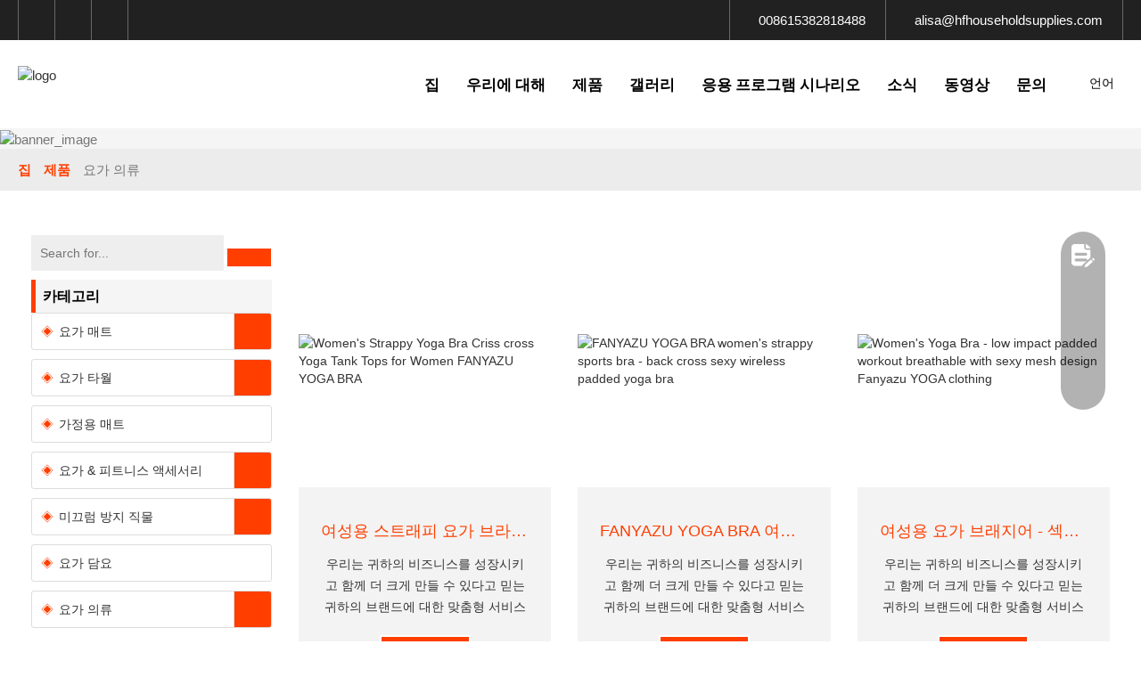

--- FILE ---
content_type: text/html
request_url: https://ko.hfhouseholdsupplies.com/products/yoga-clothing-Fanyazu-manufacturer-in-China
body_size: 24321
content:
<!-- System:Digood Glocalsite v3 | Guid:y1hkkkBLT1ypMzxWbuPl1U | Package ExpiredAt:2027-06-27 | CachedAt:2024-11-21T02:34:23.000Z --><!-- Cache:y1hkkkBLT1ypMzxWbuPl1U/en-ko/5ae84f9e1127fb8a305c1c8d8c71c073--><!DOCTYPE html><!-- Status:GET | System:DigoodCMS v5 Cloud Service | RequestTime:2024-10-10 11:37:56 --><!-- Status:Get | System:DigoodCMS(V5)[FrontCDN] | DomainType:TEST | RequestTime:2024-10-10 19:37:56 --><html lang="ko" dir="ltr"><head>

    <meta charset="UTF-8">
    <meta http-equiv="X-UA-Compatible" content="IE=edge,chrome=1">
    <meta name="viewport" content="width=device-width,initial-scale=1,minimum-scale=1,maximum-scale=1,user-scalable=no">
    <!-- SEO BEGIN --><title>Fanyazu YOGA 여성 스포츠 요가 의류 - Manufact|SGS 인증서</title>
<!--filter meta-->
    <link rel="alternate" hreflang="en" href="https://ko.hfhouseholdsupplies.com/products/yoga-clothing-Fanyazu-manufacturer-in-China">
    <link rel="alternate" hreflang="zh-cn" href="https://cn.hfhouseholdsupplies.com/products/yoga-clothing-Fanyazu-manufacturer-in-China">
    <link rel="alternate" hreflang="fr" href="https://fr.hfhouseholdsupplies.com/products/yoga-clothing-Fanyazu-manufacturer-in-China">
    <link rel="alternate" hreflang="es" href="https://es.hfhouseholdsupplies.com/products/yoga-clothing-Fanyazu-manufacturer-in-China">
    <link rel="alternate" hreflang="ja" href="https://ja.hfhouseholdsupplies.com/products/yoga-clothing-Fanyazu-manufacturer-in-China">
    <link rel="alternate" hreflang="ko" href="https://ko.hfhouseholdsupplies.com/products/yoga-clothing-Fanyazu-manufacturer-in-China">
    <link rel="alternate" hreflang="ar" href="https://ar.hfhouseholdsupplies.com/products/yoga-clothing-Fanyazu-manufacturer-in-China">
    <link rel="alternate" hreflang="de" href="https://de.hfhouseholdsupplies.com/products/yoga-clothing-Fanyazu-manufacturer-in-China">
    <link rel="alternate" hreflang="it" href="https://it.hfhouseholdsupplies.com/products/yoga-clothing-Fanyazu-manufacturer-in-China">
    <link rel="alternate" hreflang="pt" href="https://pt.hfhouseholdsupplies.com/products/yoga-clothing-Fanyazu-manufacturer-in-China">
    <link rel="alternate" hreflang="ru" href="https://ru.hfhouseholdsupplies.com/products/yoga-clothing-Fanyazu-manufacturer-in-China">
 
<meta name="keywords" content="yoga clothing"> 
<meta name="description" content="OEM yoga clothing factory, clothes supplier for jobbers and brands. Custom label yoga clothes in China. 100% Exporting.|SGS Certificate"> 
<meta property="og:type" content="website"> 
<meta property="og:title" content="Eco-friendly Yoga Mat | Cork Yoga Mat | Yoga Black Dongguan Hengfeng Household Supplies Co., Ltd"> 
<meta property="og:site_name" content="Eco-friendly Yoga Mat | Cork Yoga Mat | Yoga Black Dongguan Hengfeng Household Supplies Co., Ltd"> 
<meta property="og:description" content="Dongguan Hengfeng Household Supplies Co., Ltd. was established in 1998. It is a comprehensive manufacturer integrating development, production, sales, import and export of rubber yoga mats, TPE yoga mats, suede yoga mats, household mats, silicone yoga towels, non-slip cloths, anti-slip cloths, PVC or silicone dots cloths and self-heating cloths. It is a designated supplier for Large-scale export enterprises, automobiles, toys, hotels, fitness centers, yoga studios, colleges and universities and other industries."> 
<meta property="og:url" content="https://ko.hfhouseholdsupplies.com/products/yoga-clothing-Fanyazu-manufacturer-in-China"> 
<meta property="og:image" content="//qiniu.digood-assets-fallback.work/779/image_1658988877_V-Neck-Sports-Bra4(G).jpg"> 
<meta property="og:name" content="Yoga Clothing"> 
<link rel="shortcut icon" href="//qiniu.digood-assets-fallback.work/779/image_1645865603_logo-2.jpg"> 
<meta name="author" content="DigoodCMS"> 
<!-- SEO END --> 

        
    <link rel="stylesheet" type="text/css" href="https://cdn.staticfile.org/twitter-bootstrap/4.5.0/css/bootstrap.min.css">
    <link rel="stylesheet" type="text/css" href="https://v7-dashboard-assets.digoodcms.com/animate/3.7.2/animate.min.css">
	<link rel="stylesheet" type="text/css" href="https://v7-dashboard-assets.digoodcms.com/fancybox/3.5.7/jquery.fancybox.min.css">
	<link rel="stylesheet" type="text/css" href="https://v7-dashboard-assets.digoodcms.com/font-awesome/4.7.0/css/font-awesome.min.css">
	<link rel="stylesheet" type="text/css" href="https://v7-dashboard-assets.digoodcms.com/flag-icons/3.5.0/css/flag-icon.min.css">
	<link rel="stylesheet" type="text/css" href="https://cdn.staticfile.org/Swiper/6.0.4/swiper-bundle.min.css">
	
    <link rel="stylesheet" type="text/css" href="//v4-assets.goalsites.com/linkairu/hengfeng/assets/css/style2.css">
	<link rel="stylesheet" type="text/css" href="https://cdn.repository.webfont.com/webfonts/nomal/141340/47008/61d3f387f629d812c06e0d6d.css">
    
    <!-- HTML5 shimand Respond.js for IE8 support of HTML5 elementsand media queries -->
    <!--[if lt IE 9]>
    <script src="https://cdn.staticfile.org/html5shiv/3.7.3/html5shiv.min.js"></script>
    <script src="https://cdn.staticfile.org/respond.js/1.4.2/respond.min.js"></script>
    <![endif]-->

    <script src="https://www.unpkg.com/jquery@3.2.1/dist/jquery.min.js"></script>
    <script src="//assets.digoodcms.com/huangzd/assets/js/jquery.base64.js"></script>
            <script>
        (function () {
            if( $(".watermark").length ){
                $(".watermark").attr("crossOrigin", "Anonymous");
                $(".watermark")[0].onload = function () {
                    var g = document.createElement('canvas');
                    g.width = $(".watermark")[0].naturalWidth;
                    g.height = $(".watermark")[0].naturalHeight;
                    var h = g.getContext('2d');
                    h.drawImage($(".watermark")[0], 0, 0);
                    // var j = g.toDataURL('image/png');
    
                    var src = $(".watermark").attr("src");
                    var format = "image/jpg";
                    format = /\.png/.test(src) ? "image/png" : format;
                    var j = g.toDataURL(format);
                    // console.log(j);
                    $(".watermark").attr("data-base64", j);
                }
            }
        })();
    </script>
    
    <!-- Event snippet for 邮箱点击 conversion page
    In your html page, add the snippet and call gtag_report_conversion when someone clicks on the chosen link or button. -->
    <script>
    function gtag_report_conversion(url) {
      var callback = function () {
        if (typeof(url) != 'undefined') {
          window.location = url;
        }
      };
      gtag('event', 'conversion', {
          'send_to': 'AW-10872091024/WoK_CKul5MsDEJDjm8Ao',
          'event_callback': callback
      });
      return false;
    }
    
    function test_click(){
        console.log(666);
    }
    
    </script>
    
    <style>
        * {font-family:'Arial',sans-serif;word-break:break-word;}
        body{line-height:1.42857143;overflow-x:hidden;}
        :root {--main-theme-color:#FF3E00;--sub-theme-color:#e75f34;}
        .btn-primary {color:#fff;background-color:var(--main-theme-color);border-color:var(--main-theme-color);}
        .btn-primary:hover {color:#fff;background-color:var(--main-theme-color);border-color:var(--main-theme-color);}
        .btn-primary.active,.btn-primary:active,
        .open>.dropdown-toggle.btn-primary {color:#fff;background-color:var(--main-theme-color);border-color:var(--main-theme-color);}
        .btn-primary.focus,.btn-primary:focus {color:#fff;background-color:var(--main-theme-color);border-color:var(--main-theme-color);}
        .btn-primary.active.focus,
        .btn-primary.active:focus,
        .btn-primary.active:hover,
        .btn-primary:active.focus,
        .btn-primary:active:focus,
        .btn-primary:active:hover,
        .open>.dropdown-toggle.btn-primary.focus,
        .open>.dropdown-toggle.btn-primary:focus,
        .open>.dropdown-toggle.btn-primary:hover {
            color: #fff;
            background-color: var(--sub-theme-color) !important;
            border-color: var(--sub-theme-color-theme-color) !important;
            box-shadow: 0px 0px 8px 0px rgba(0,0,0,0.08) !important;
        }
        .form-control:focus {border:1px solid rgba(255,62,0,0.29);box-shadow:0px 0px 8px 0px rgba(0,0,0,0.08);}
        .btn.focus,.btn:focus {box-shadow:0px 0px 8px 0px rgba(0,0,0,0.08);}

                .breadcrumb_nav_img {height:auto;background-color:#f5f5f5;}
        .breadcrumb_nav_box .fa.fa-home {color:#666;}
        .breadcrumb_nav_box a {color:var(--main-theme-color);text-decoration:none;font-weight:600;}
        .breadcrumb_nav_box .breadcrumb_nav_position {text-transform:none;}
        .breadcrumb_nav_box span {text-transform:capitalize;}
        .breadcrumb_nav_wrap {padding:13px 0;background-color:#ECECEC;}
        .breadcrumb_nav_list {margin:0;padding:0;display:flex;flex-wrap:wrap;}
        .breadcrumb_nav_list li {margin:0;padding:0;list-style:none;margin-right:10px;}
        .breadcrumb_nav_list li a {text-transform:capitalize;}
        .breadcrumb_nav_list li a:hover {color:var(--main-theme-color);}
        .breadcrumb_nav_list li i {margin-right:4px;}
        [dir="rtl"] .breadcrumb_nav_list li i {margin-right:0;margin-left:4px;}
        [dir="rtl"] .breadcrumb_nav_list li {margin-left:10px;}
        /*底部邮箱*/
        .submit-success-inner {display:none;width:100%;background-color:var(--main-theme-color);padding:15px;font-size:18px;color:#fff;font-weight:500;}
        
        .footer_message_form input::-webkit-input-placeholder,
        .footer_message_form textarea::-webkit-input-placeholder {
            color: #fff;
          }
         
        .footer_message_form input:-moz-placeholder,
        .footer_message_form textarea:-moz-placeholder {
            color: #fff;
          }
         
        .footer_message_form input::-moz-placeholder,
        .footer_message_form textarea::-moz-placeholder {
            color: #fff;
          }
         
        .footer_message_form input:-ms-input-placeholder,
        .footer_message_form textarea:-ms-input-placeholder {
            color: #fff;
          }
        .footer_message_form{padding-top:15px;}
        .subscribe-widget{padding:0 20px;}
        .footer_message_form input, .footer_message_form textarea{width:100%;border: 1px solid #fff;margin-bottom: 20px;padding: 10px;color:#fff;}
        .footer_message_form button.btn{background: var(--main-theme-color);padding: 10px 30px;border: 1px solid var(--main-theme-color);color:#fff;margin-bottom:30px;}
        /* pagination_style */
        .pagination_style .pagination {margin:0;justify-content:center;display:flex;}
        .pagination_style .pagination li {margin:0 3px;}
        .pagination_style .pagination li a {padding:3px 11px;display:inline-block;border:1px solid #ddd;color:#666;-webkit-transition:all 0.3s;-o-transition:all 0.3s;transition:all 0.3s;text-decoration:none;border-radius:0 !important;font-weight:600;}
        .pagination_style .pagination li a:hover,.pagination_style .pagination li.active a {background-color:var(--main-theme-color);border:1px solid var(--main-theme-color);color:#fff !important;}
        @media only screen and (min-width:1200px) {.pagination_style .pagination li a {padding:7px 15px;min-width:40px;text-align:center;}
        }
        /* pagination_style */
        .lSAction>a{height: 30px !important; background-image: url(https://qiniu.digood-assets-fallback.work/779/image_1641604161_dots.png) !important;}
        .lSSlideOuter .lSPager.lSpg>li.active a,.lSSlideOuter .lSPager.lSpg>li:hover a {background-color:var(--main-theme-color) !important;}
        
        .h-logo img{max-width:200px;}
        .ftr-logo img{max-width:150px;}
        .ftr-link-column{width:15%;}
        [lang="es"] .h-logo, 
        [lang="fr"] .h-logo,
        [lang="de"] .h-logo,
        [lang="pt"] .h-logo,
        [lang="ru"] .h-logo,
        [lang="ja"] .h-logo{margin-top:18px;}
        [lang="es"] .h-logo img, 
        [lang="fr"] .h-logo img,
        [lang="ja"] .h-logo img,
        [lang="de"] .h-logo img,
        [lang="pt"] .h-logo img,
        [lang="ru"] .h-logo img{max-width: 170px;}
        [lang="fr"] .main-menu .navigation>li, 
        [lang="ja"] .main-menu .navigation>li {margin-right: 13px;}
        [lang="es"] .main-menu .navigation>li>a,
        [lang="fr"] .main-menu .navigation>li>a,
        [lang="ja"] .main-menu .navigation>li>a,
        [lang="de"] .main-menu .navigation>li>a{font-size:16px;}
        [lang="ru"] .ft_form .inputs, [lang="es"] .ft_form .inputs{width:460px;}
        [lang="ru"] .ft_form .btn{font-size:13px;}
        [lang="ru"] .ft_form .inputs input{font-size:13px;width:50%;}
        [lang="es"] .ft_form .inputs input {font-size: 15px;width: 52%;}
        
        [dir="rtl"] .menu-handler{float:left;margin-left:0;margin-right:22px;}
        [dir="rtl"] .h-logo{float:right;margin-left:20px;}
        [dir="rtl"] .main-header .language, [dir="rtl"] .more-option{float:left !important;}
        [dir="rtl"] .main-header .header-upper .top-left{text-align:right;}
        [dir="rtl"] .main-header .header-upper .top-right{text-align:left !important;}
        
        @media only screen and (max-width: 1250px){
            [lang="es"] .h-logo, 
            [lang="fr"] .h-logo, 
            [lang="ja"] .h-logo,
            [lang="de"] .h-logo,
            [lang="pt"] .h-logo,
            [lang="ru"] .h-logo{margin-top:18px;}
            [lang="es"] .h-logo img, 
            [lang="fr"] .h-logo img, 
            [lang="ja"] .h-logo img,
            [lang="de"] .h-logo img,
            [lang="pt"] .h-logo img,
            [lang="ru"] .h-logo img{max-width: 170px;}
            [lang="fr"] .main-menu .navigation>li, 
            [lang="ja"] .main-menu .navigation>li {margin-right: 11px;}
            [lang="de"] .main-menu .navigation>li,
            [lang="pt"] .main-menu .navigation>li{margin-right:10px;}
            [lang="fr"] .main-menu .navigation>li>a,
            [lang="ja"] .main-menu .navigation>li>a,
            [lang="de"] .main-menu .navigation>li>a{font-size:15px;}
            [lang="pt"] .main-menu .navigation>li>a,
            [lang="ru"] .main-menu .navigation>li>a{font-size:16px;}
            [lang="fr"] .more-option, 
            [lang="ja"] .more-option,
            [lang="de"] .more-option,
            [lang="pt"] .more-option{padding-right:12px;padding-left:8px;}
        }
        @media only screen and (max-width: 1199px){
            .ftr-link-column{width:30%;}
            [dir="rtl"] .message_form input {margin-left: 15px;}
        }
        @media only screen and (max-width: 767px){
            .ftr-link-column{width:100%;}
            [lang="es"] .h-logo, 
            [lang="fr"] .h-logo, 
            [lang="ja"] .h-logo,
            [lang="de"] .h-logo,
            [lang="pt"] .h-logo,
            [lang="ru"] .h-logo{margin-top:2px;}
            [dir="rtl"] .ft_form i.fa{top:12px;}
            .subscribe-widget{padding:0;}
            .subscribe-widget{margin-top:20px;}
        }
        
        /*侧边栏*/
        .sitewidget-bd {position:fixed;z-index:99;left:auto;right:20px;margin-right:20px;top:50%;transform:translateY(-50%);}
        .sitewidget-bd a {color:#fff;}
        .onlineservice-fixed-blocks-list {border-top-left-radius:30px;border-top-right-radius:30px;background:rgba(0,0,0,.3);border-bottom-left-radius:30px;border-bottom-right-radius:30px;list-style:none;padding:0;}
        .onlineService_t_icon {text-align:center;color:#fff;line-height:50px;}
        .onlineService_t_icon .ico_f {font-size:24px;}
        .onlineservice-fixed-blocks-items {position:relative;}
        .onlineservice-fixed-blocks-items img {max-width:150px;}
        .onlineservice-fixed-blocks-items::before {content:'';background-color:;border-top-right-radius:25px;border-bottom-right-radius:25px;position:absolute;top:0;width:100%;height:100%;left:0;opacity:0;}
        .onlineservice-fixed-blocks-items:last-child::before {display:none;}
        .onlineservice-fixed-blocks-items:hover::before {opacity:1;}
        .onlineservice-fixed-blocks-items .onlineservice-fixed-blocks-tips {position:absolute;top:0;right:100%;padding:0;list-style:none;transition:all ease .3s;transform:scaleX(0);transform-origin:right;}
        .onlineservice-fixed-blocks-items:hover .onlineservice-fixed-blocks-tips {transform:scaleX(1);}
        .onlineservice-fixed-blocks-items .onlineservice-fixed-blocks-tips li {line-height:50px;padding:0 20px;border-top-left-radius:25px;white-space:nowrap;border-bottom-left-radius:25px;/**/    background-color:var(--main-theme-color);}
        .onlineservice-fixed-blocks-items .onlineservice-fixed-blocks-tips li a {color:#fff !important;}
        .ico_all {width:50px;height:50px;padding:0;border:0;border-radius:0;position:static;}
        .onlineService_t_icon .bgicon {position:relative;z-index:1;}


    </style>
    
    <!-- Global site tag (gtag.js) - Google Analytics -->
    <script async="" src="https://www.googletagmanager.com/gtag/js?id=UA-211553992-36"></script>
    <script>
      window.dataLayer = window.dataLayer || [];
      function gtag(){dataLayer.push(arguments);}
      gtag('js', new Date());
    
      gtag('config', 'UA-211553992-36');
      gtag('config', 'AW-10872091024');
    </script>
    
 <!-- Google tag (gtag.js) -->
<script async="" src="https://www.googletagmanager.com/gtag/js?id=G-8V1W7RB2ZL"></script>
<script>
  window.dataLayer = window.dataLayer || [];
  function gtag(){dataLayer.push(arguments);}
  gtag('js', new Date());

  gtag('config', 'G-8V1W7RB2ZL');
</script>   
    
    
</head>

<body>
    <h1 style="width: 0; height: 0; opacity: 0; visibility: hidden; overflow: hidden; margin: 0;">요가 의류    </h1>
    <!-- main header area -->
	<header class="main-header">
	    <div class="header-upper">
	        <div class="container">
	            <div class="row">
	                <div class="col-lg-6 col-md-4 col-sm-12 col-xs-12 top-left">
						<ul class="social-link d-none d-md-block">
						    						    <li><a href="https://www.facebook.com/HFYOGASince1998" target="_blank"><i class="fa fa-facebook"></i></a></li>
						    						    
						    						    <li><a href="https://twitter.com/hengfengyoga" target="_blank"><i class="fa fa-twitter"></i></a></li>
														
														<li><a href="https://www.linkedin.com/company/76237724/admin/" target="_blank"><i class="fa fa-linkedin"></i></a></li>
														
														<li><a href="https://www.youtube.com/channel/UCfOiPYhYrRNXA2Az-HaxiVQ" target="_blank"><i class="fa fa-youtube-play"></i></a></li>
													</ul>
						<div class="more-option d-sm-none">
						    <div class="seach-toggle"><i class="fa fa-search"></i></div>
						    <div class="search-box">
						        <form action="/search/products" method="GET">
						            <div class="form-group">
						                <input type="search" name="keyword" placeholder="Search for..." required="">
						                <button type="submit"><i class="fa fa-search"></i></button>
						            </div>
						        </form>
						    </div>
						</div>
						<div class="text language d-sm-none">
							<a href="javascript:;">
							    <i class="lang_icon"></i>
                                <span class="lang_text">언어</span>
							    <i class="fa fa-caret-down" aria-hidden="true"></i>
							</a>
							<ul class="lang-dropdown">
																    									<li>
    								    <a class="dropdown-item notranslate" href="https://www.hfhouseholdsupplies.com">
        								    <i class="flag-icon flag-icon-gb"></i> English    								    </a>
								    </li>
																    									<li>
    								    <a class="dropdown-item notranslate" href="https://cn.hfhouseholdsupplies.com">
        								    <i class="flag-icon flag-icon-cn"></i> 简体中文    								    </a>
								    </li>
																    									<li>
    								    <a class="dropdown-item notranslate" href="https://fr.hfhouseholdsupplies.com">
        								    <i class="flag-icon flag-icon-fr"></i> Français    								    </a>
								    </li>
																    									<li>
    								    <a class="dropdown-item notranslate" href="https://es.hfhouseholdsupplies.com">
        								    <i class="flag-icon flag-icon-es"></i> Español    								    </a>
								    </li>
																    									<li>
    								    <a class="dropdown-item notranslate" href="https://ja.hfhouseholdsupplies.com">
        								    <i class="flag-icon flag-icon-jp"></i> 日本語    								    </a>
								    </li>
																    									<li>
    								    <a class="dropdown-item notranslate" href="https://ko.hfhouseholdsupplies.com">
        								    <i class="flag-icon flag-icon-kr"></i> 한국어    								    </a>
								    </li>
																    									<li>
    								    <a class="dropdown-item notranslate" href="https://ar.hfhouseholdsupplies.com">
        								    <i class="flag-icon flag-icon-sa"></i> اللغة العربية    								    </a>
								    </li>
																    									<li>
    								    <a class="dropdown-item notranslate" href="https://de.hfhouseholdsupplies.com">
        								    <i class="flag-icon flag-icon-de"></i> Deutsch    								    </a>
								    </li>
																    									<li>
    								    <a class="dropdown-item notranslate" href="https://it.hfhouseholdsupplies.com">
        								    <i class="flag-icon flag-icon-it"></i> Italiano    								    </a>
								    </li>
																    									<li>
    								    <a class="dropdown-item notranslate" href="https://pt.hfhouseholdsupplies.com">
        								    <i class="flag-icon flag-icon-pt"></i> Português    								    </a>
								    </li>
																    									<li>
    								    <a class="dropdown-item notranslate" href="https://ru.hfhouseholdsupplies.com">
        								    <i class="flag-icon flag-icon-ru"></i> Pусский    								    </a>
								    </li>
															</ul>
						</div>
	                </div>
	                <div class="col-lg-6 col-md-8 col-sm-12 col-xs-12 text-right top-right d-none d-sm-block">
	                    <div class="single-info">
	                    	<i class="fa fa-volume-control-phone" aria-hidden="true"></i>
	                    		                    	                                                                                    <a href="https://api.whatsapp.com/send?phone=008615382818488&text=Hello">008615382818488</a>
                                                                                	                    </div>
	                    <div class="single-info single-info2" onclick="gtag_report_conversion(window.Location.href)">
	                    	<i class="fa fa-envelope-o" aria-hidden="true"></i>
	                    	<a href="/cdn-cgi/l/email-protection#adccc1c4deccedc5cbc5c2d8dec8c5c2c1c9ded8ddddc1c4c8de83cec2c0"><span class="__cf_email__" data-cfemail="a7c6cbced4c6e7cfc1cfc8d2d4c2cfc8cbc3d4d2d7d7cbcec2d489c4c8ca">[email protected]</span></a>	                    </div>
	                </div>
	            </div>               
	        </div>
	    </div>
	    
	    <div class="header-lower">
	        <div class="container clearfix">
	        	<div class="block-bg"></div>
				<div class="h-logo">
					<a href="/"><img src="//qiniu.digood-assets-fallback.work/779/image_1646101911_logo-3.1.png" alt="logo"></a>
				</div>
				<div class="menu-handler">
					<span></span>
				</div>
				<div class="text language d-none d-md-block">
					<a href="javascript:;" onclick="test_click()">
					    <i class="lang_icon"></i>
                        <span class="lang_text">언어</span>
					    <i class="fa fa-caret-down" aria-hidden="true"></i>
					</a>
					<ul class="lang-dropdown">
												    							<li>
    						    <a class="dropdown-item notranslate" href="https://www.hfhouseholdsupplies.com">
    							    <i class="flag-icon flag-icon-gb"></i> English    						    </a>
							</li>
												    							<li>
    						    <a class="dropdown-item notranslate" href="https://cn.hfhouseholdsupplies.com">
    							    <i class="flag-icon flag-icon-cn"></i> 简体中文    						    </a>
							</li>
												    							<li>
    						    <a class="dropdown-item notranslate" href="https://fr.hfhouseholdsupplies.com">
    							    <i class="flag-icon flag-icon-fr"></i> Français    						    </a>
							</li>
												    							<li>
    						    <a class="dropdown-item notranslate" href="https://es.hfhouseholdsupplies.com">
    							    <i class="flag-icon flag-icon-es"></i> Español    						    </a>
							</li>
												    							<li>
    						    <a class="dropdown-item notranslate" href="https://ja.hfhouseholdsupplies.com">
    							    <i class="flag-icon flag-icon-jp"></i> 日本語    						    </a>
							</li>
												    							<li>
    						    <a class="dropdown-item notranslate" href="https://ko.hfhouseholdsupplies.com">
    							    <i class="flag-icon flag-icon-kr"></i> 한국어    						    </a>
							</li>
												    							<li>
    						    <a class="dropdown-item notranslate" href="https://ar.hfhouseholdsupplies.com">
    							    <i class="flag-icon flag-icon-sa"></i> اللغة العربية    						    </a>
							</li>
												    							<li>
    						    <a class="dropdown-item notranslate" href="https://de.hfhouseholdsupplies.com">
    							    <i class="flag-icon flag-icon-de"></i> Deutsch    						    </a>
							</li>
												    							<li>
    						    <a class="dropdown-item notranslate" href="https://it.hfhouseholdsupplies.com">
    							    <i class="flag-icon flag-icon-it"></i> Italiano    						    </a>
							</li>
												    							<li>
    						    <a class="dropdown-item notranslate" href="https://pt.hfhouseholdsupplies.com">
    							    <i class="flag-icon flag-icon-pt"></i> Português    						    </a>
							</li>
												    							<li>
    						    <a class="dropdown-item notranslate" href="https://ru.hfhouseholdsupplies.com">
    							    <i class="flag-icon flag-icon-ru"></i> Pусский    						    </a>
							</li>
											</ul>
				</div>
				<div class="more-option d-none d-md-block">
				    <div class="seach-toggle"><i class="fa fa-search"></i></div>
				    <div class="search-box">
				        <form action="/search/products" method="GET">
                            <div class="form-group">
				                <input type="search" name="keyword" placeholder="Search for..." required="">
				                <button type="submit"><i class="fa fa-search"></i></button>
				            </div>
                        </form>
				    </div>
				</div>
	        	<div class="menu-bar clearfix">
	        		<div class="menu-close"><i class="fa fa-times" aria-hidden="true"></i></div>
	        	    <nav class="main-menu">
	        	        <ul class="navigation clearfix">
	        				<li class="dropdown ">
	        				    <a href="/">집<span class="icons"></span></a>
	        				</li>
	        				
	        					        				
	        				
                                                                                                                                                                    <li class="dropdown ">
        	        					<a href="/page/about-us.html">우리에 대해    <span class="icons"></span>
        	        					            	        					</a>
                                                	        	            </li>
                                                                                                        <li class="dropdown  sub_nav_menu">
        	        					<a href="/products/all.html">제품    <span class="icons"></span>
        	        					                	        					<i class="fa fa-angle-down menu-dsub"></i>
            	        					        	        					</a>
                                                                                                                                    <div class="sub_nav_content dom-pt-30 trans-dot3s">
                                                    <div class="container">
                                                        <div class="row">
                                                                                                                                                                                    
                                                                                                                        <div class="col-lg-4 dom-mb-30">
                                                                <div class="sub_nav_item d-flex pc">
                                                                    <figure class="sub_nav_item_img">
                                                                                                                                                <img src="//qiniu.digood-assets-fallback.work/779/image_1644808757_Yoga-Mats.jpg?imageView2/1/w/105/h/105/format/webp" alt="Yoga Mats" loading="lazy" width="105" height="105">
                                                                                                                                            </figure>
                                                                    <div>
                                                                        <h5 class="sub_nav_item_title"><a href="/products/yoga-mats.html">요가 매트</a></h5>
                                                                                                                                                <ol>
                                                                                                                                                        <li><a href="/products/tpe-yoga-mats.html">TPE 요가 매트</a></li>
                                                                                                                                                        <li><a href="/products/foldable-yoga-mats.html">접이식 요가 매트</a></li>
                                                                                                                                                        <li><a href="/products/pu-rubber-mats.html">PU 고무 매트</a></li>
                                                                                                                                                        <li><a href="/products/cork-yoga-mats.html">코르크 요가 매트</a></li>
                                                                                                                                                        <li><a href="/products/suede-rubber-mats.html">스웨이드 고무 매트</a></li>
                                                                                                                                                    </ol>
                                                                                                                                            </div>
                                                                </div>
                                                            </div>
                                                                                                                        
                                                                                                                        <div class="col-lg-4 dom-mb-30">
                                                                <div class="sub_nav_item d-flex pc">
                                                                    <figure class="sub_nav_item_img">
                                                                                                                                                <img src="//qiniu.digood-assets-fallback.work/779/image_1644808877_Yoga-Towel.jpg?imageView2/1/w/105/h/105/format/webp" alt="Yoga Towel" loading="lazy" width="105" height="105">
                                                                                                                                            </figure>
                                                                    <div>
                                                                        <h5 class="sub_nav_item_title"><a href="/products/yoga-towel.html">요가 타월</a></h5>
                                                                                                                                                <ol>
                                                                                                                                                        <li><a href="/products/solid-color-towel.html">단색 수건</a></li>
                                                                                                                                                        <li><a href="/products/tie-dyed-towel.html">홀치기 염색 수건</a></li>
                                                                                                                                                        <li><a href="/products/digital-printing-towel.html">디지털 인쇄 타월</a></li>
                                                                                                                                                        <li><a href="/products/suede-towel-with-silicone-design.html">실리콘 디자인의 스웨이드 타월</a></li>
                                                                                                                                                    </ol>
                                                                                                                                            </div>
                                                                </div>
                                                            </div>
                                                                                                                        
                                                                                                                        <div class="col-lg-4 dom-mb-30">
                                                                <div class="sub_nav_item d-flex pc">
                                                                    <figure class="sub_nav_item_img">
                                                                                                                                                <img src="//qiniu.digood-assets-fallback.work/779/image_1644887386_3.jpg?imageView2/1/w/105/h/105/format/webp" alt="Household Mats" loading="lazy" width="105" height="105">
                                                                                                                                            </figure>
                                                                    <div>
                                                                        <h5 class="sub_nav_item_title"><a href="/products/household-mats.html">가정용 매트</a></h5>
                                                                                                                                            </div>
                                                                </div>
                                                            </div>
                                                                                                                        
                                                                                                                        <div class="col-lg-4 dom-mb-30">
                                                                <div class="sub_nav_item d-flex pc">
                                                                    <figure class="sub_nav_item_img">
                                                                                                                                                <img src="//qiniu.digood-assets-fallback.work/779/image_1644819076_Yoga-&-Fitness-Accessories.jpg?imageView2/1/w/105/h/105/format/webp" alt="Yoga & Fitness Accessories" loading="lazy" width="105" height="105">
                                                                                                                                            </figure>
                                                                    <div>
                                                                        <h5 class="sub_nav_item_title"><a href="/products/yoga-fitness-accessories.html">요가 & 피트니스 액세서리</a></h5>
                                                                                                                                                <ol>
                                                                                                                                                        <li><a href="/products/yoga-wheel.html">요가 휠</a></li>
                                                                                                                                                        <li><a href="/products/yoga-block.html"> 요가 블록</a></li>
                                                                                                                                                        <li><a href="/products/foam-roller.html">폼 롤러</a></li>
                                                                                                                                                        <li><a href="/products/resistance-band.html">저항 밴드</a></li>
                                                                                                                                                    </ol>
                                                                                                                                            </div>
                                                                </div>
                                                            </div>
                                                                                                                        
                                                                                                                        <div class="col-lg-4 dom-mb-30">
                                                                <div class="sub_nav_item d-flex pc">
                                                                    <figure class="sub_nav_item_img">
                                                                                                                                                <img src="//qiniu.digood-assets-fallback.work/779/image_1644809336_Non-Slip-Fabircs.jpg?imageView2/1/w/105/h/105/format/webp" alt="Non-Slip Fabrics" loading="lazy" width="105" height="105">
                                                                                                                                            </figure>
                                                                    <div>
                                                                        <h5 class="sub_nav_item_title"><a href="/products/non-slip-fabrics.html">미끄럼 방지 직물</a></h5>
                                                                                                                                                <ol>
                                                                                                                                                        <li><a href="/products/gabardine-fabrics.html">개버딘 직물</a></li>
                                                                                                                                                        <li><a href="/products/chemical-fiber-fabrics.html">화학 섬유 직물</a></li>
                                                                                                                                                        <li><a href="/products/jersey-fabrics.html">저지 직물</a></li>
                                                                                                                                                        <li><a href="/products/oxford-fabrics.html">옥스포드 직물</a></li>
                                                                                                                                                        <li><a href="/products/knit-fabrics.html">니트 직물</a></li>
                                                                                                                                                    </ol>
                                                                                                                                            </div>
                                                                </div>
                                                            </div>
                                                                                                                        
                                                                                                                        <div class="col-lg-4 dom-mb-30">
                                                                <div class="sub_nav_item d-flex pc">
                                                                    <figure class="sub_nav_item_img">
                                                                                                                                                <img src="//qiniu.digood-assets-fallback.work/779/image_1644808685_yoga-blanket.jpg?imageView2/1/w/105/h/105/format/webp" alt="Yoga Blanket" loading="lazy" width="105" height="105">
                                                                                                                                            </figure>
                                                                    <div>
                                                                        <h5 class="sub_nav_item_title"><a href="/products/yoga-blanket.html">요가 담요</a></h5>
                                                                                                                                            </div>
                                                                </div>
                                                            </div>
                                                                                                                        
                                                                                                                        <div class="col-lg-4 dom-mb-30">
                                                                <div class="sub_nav_item d-flex pc">
                                                                    <figure class="sub_nav_item_img">
                                                                                                                                                <img src="//qiniu.digood-assets-fallback.work/779/image_1658988877_V-Neck-Sports-Bra4(G).jpg?imageView2/1/w/105/h/105/format/webp" alt="Yoga Clothing" loading="lazy" width="105" height="105">
                                                                                                                                            </figure>
                                                                    <div>
                                                                        <h5 class="sub_nav_item_title"><a href="/products/yoga-clothing-Fanyazu-manufacturer-in-China.html">요가 의류</a></h5>
                                                                                                                                            </div>
                                                                </div>
                                                            </div>
                                                                                                                    </div>
                                                    </div>
                                                </div>
                                                                                            	        	            </li>
                                                                                                        <li class="dropdown ">
        	        					<a href="/galleries/all.html">갤러리    <span class="icons"></span>
        	        					                	        					<i class="fa fa-angle-down menu-dsub"></i>
            	        					        	        					</a>
                                                                                                                                    <ul class="sublist">
                                                                                                                                                                                            <li class="dropdown ">
        	        					<a href="/galleries/certificate.html">증명서    <span class="icons"></span>
        	        					            	        					</a>
                                                	        	            </li>
                                                                                                        <li class="dropdown ">
        	        					<a href="/galleries/application.html">신청    <span class="icons"></span>
        	        					            	        					</a>
                                                	        	            </li>
                                                                                                            </ul>
                                                                                            	        	            </li>
                                                                                                        <li class="dropdown ">
        	        					<a href="/services/all.html">응용 프로그램 시나리오    <span class="icons"></span>
        	        					            	        					</a>
                                                	        	            </li>
                                                                                                        <li class="dropdown ">
        	        					<a href="/articles/all.html">소식    <span class="icons"></span>
        	        					                	        					<i class="fa fa-angle-down menu-dsub"></i>
            	        					        	        					</a>
                                                                                                                                    <ul class="sublist">
                                                                                                                                                                                            <li class="dropdown ">
        	        					<a href="/articles/company-news.html">회사 뉴스    <span class="icons"></span>
        	        					            	        					</a>
                                                	        	            </li>
                                                                                                        <li class="dropdown ">
        	        					<a href="/articles/industry-news.html">산업 뉴스    <span class="icons"></span>
        	        					            	        					</a>
                                                	        	            </li>
                                                                                                            </ul>
                                                                                            	        	            </li>
                                                                                                        <li class="dropdown ">
        	        					<a href="/videos/all.html">동영상    <span class="icons"></span>
        	        					            	        					</a>
                                                	        	            </li>
                                                                                                        <li class="dropdown ">
        	        					<a href="/page/contact-us.html">문의    <span class="icons"></span>
        	        					            	        					</a>
                                                	        	            </li>
                                                            	        	        </ul>
	        	    </nav>
	        	</div>
	        </div>
	    </div>
	    
	    <!--Sticky Header-->
	    <div class="sticky-header">
	        <div class="container clearfix">
	            <div class="h-logo">
	            	<a href="/"><img src="//qiniu.digood-assets-fallback.work/779/image_1646101911_logo-3.1.png" alt="logo"></a>
	            </div>
	            <div class="menu-handler">
	            	<span></span>
	            </div>
				<div class="text language d-none d-md-block">
	            	<a href="javascript:;">
					    <i class="lang_icon"></i>
                        <span class="lang_text">언어</span>
					    <i class="fa fa-caret-down" aria-hidden="true"></i>
					</a>
	            	<ul class="lang-dropdown">
	            			            		    	            			<li>
    						    <a class="dropdown-item notranslate" href="https://www.hfhouseholdsupplies.com">
    							    <i class="flag-icon flag-icon-gb"></i> English    						    </a>
							</li>
	            			            		    	            			<li>
    						    <a class="dropdown-item notranslate" href="https://cn.hfhouseholdsupplies.com">
    							    <i class="flag-icon flag-icon-cn"></i> 简体中文    						    </a>
							</li>
	            			            		    	            			<li>
    						    <a class="dropdown-item notranslate" href="https://fr.hfhouseholdsupplies.com">
    							    <i class="flag-icon flag-icon-fr"></i> Français    						    </a>
							</li>
	            			            		    	            			<li>
    						    <a class="dropdown-item notranslate" href="https://es.hfhouseholdsupplies.com">
    							    <i class="flag-icon flag-icon-es"></i> Español    						    </a>
							</li>
	            			            		    	            			<li>
    						    <a class="dropdown-item notranslate" href="https://ja.hfhouseholdsupplies.com">
    							    <i class="flag-icon flag-icon-jp"></i> 日本語    						    </a>
							</li>
	            			            		    	            			<li>
    						    <a class="dropdown-item notranslate" href="https://ko.hfhouseholdsupplies.com">
    							    <i class="flag-icon flag-icon-kr"></i> 한국어    						    </a>
							</li>
	            			            		    	            			<li>
    						    <a class="dropdown-item notranslate" href="https://ar.hfhouseholdsupplies.com">
    							    <i class="flag-icon flag-icon-sa"></i> اللغة العربية    						    </a>
							</li>
	            			            		    	            			<li>
    						    <a class="dropdown-item notranslate" href="https://de.hfhouseholdsupplies.com">
    							    <i class="flag-icon flag-icon-de"></i> Deutsch    						    </a>
							</li>
	            			            		    	            			<li>
    						    <a class="dropdown-item notranslate" href="https://it.hfhouseholdsupplies.com">
    							    <i class="flag-icon flag-icon-it"></i> Italiano    						    </a>
							</li>
	            			            		    	            			<li>
    						    <a class="dropdown-item notranslate" href="https://pt.hfhouseholdsupplies.com">
    							    <i class="flag-icon flag-icon-pt"></i> Português    						    </a>
							</li>
	            			            		    	            			<li>
    						    <a class="dropdown-item notranslate" href="https://ru.hfhouseholdsupplies.com">
    							    <i class="flag-icon flag-icon-ru"></i> Pусский    						    </a>
							</li>
	            			            	</ul>
	            </div>
	            <div class="more-option d-none d-md-block">
	                <div class="seach-toggle"><i class="fa fa-search"></i></div>
	                <div class="search-box">
						<form action="/search/products" method="GET">
						    <div class="form-group">
						        <input type="search" name="keyword" placeholder="Search for..." required="">
						        <button type="submit"><i class="fa fa-search"></i></button>
						    </div>
						</form>
	                </div>
	            </div>
	            <div class="menu-bar">
	            	<div class="menu-close"><i class="fa fa-times" aria-hidden="true"></i></div>
	                <nav class="main-menu">
	                    <ul class="navigation clearfix">
							<li class="dropdown ">
							    <a href="/">집<span class="icons"></span></a>
							</li>
							
														
							
                                                                                                                                                                    <li class="dropdown ">
        	        					<a href="/page/about-us.html">우리에 대해    <span class="icons"></span>
        	        					            	        					</a>
                                                	        	            </li>
                                                                                                        <li class="dropdown  sub_nav_menu">
        	        					<a href="/products/all.html">제품    <span class="icons"></span>
        	        					                	        					<i class="fa fa-angle-down menu-dsub"></i>
            	        					        	        					</a>
                                                                                                                                    <div class="sub_nav_content dom-pt-30 trans-dot3s">
                                                    <div class="container">
                                                        <div class="row">
                                                                                                                                                                                    
                                                                                                                        <div class="col-lg-4 dom-mb-30">
                                                                <div class="sub_nav_item d-flex mobile">
                                                                    <figure class="sub_nav_item_img">
                                                                                                                                                <img src="//qiniu.digood-assets-fallback.work/779/image_1644808757_Yoga-Mats.jpg?imageView2/1/w/105/h/105/format/webp" alt="Yoga Mats" loading="lazy" width="105" height="105">
                                                                                                                                            </figure>
                                                                    <div>
                                                                        <h5 class="sub_nav_item_title">요가 매트</h5>
                                                                                                                                                <ol>
                                                                                                                                                        <li><a href="/products/tpe-yoga-mats.html">TPE 요가 매트</a></li>
                                                                                                                                                        <li><a href="/products/foldable-yoga-mats.html">접이식 요가 매트</a></li>
                                                                                                                                                        <li><a href="/products/pu-rubber-mats.html">PU 고무 매트</a></li>
                                                                                                                                                        <li><a href="/products/cork-yoga-mats.html">코르크 요가 매트</a></li>
                                                                                                                                                        <li><a href="/products/suede-rubber-mats.html">스웨이드 고무 매트</a></li>
                                                                                                                                                    </ol>
                                                                                                                                            </div>
                                                                </div>
                                                            </div>
                                                                                                                        
                                                                                                                        <div class="col-lg-4 dom-mb-30">
                                                                <div class="sub_nav_item d-flex mobile">
                                                                    <figure class="sub_nav_item_img">
                                                                                                                                                <img src="//qiniu.digood-assets-fallback.work/779/image_1644808877_Yoga-Towel.jpg?imageView2/1/w/105/h/105/format/webp" alt="Yoga Towel" loading="lazy" width="105" height="105">
                                                                                                                                            </figure>
                                                                    <div>
                                                                        <h5 class="sub_nav_item_title">요가 타월</h5>
                                                                                                                                                <ol>
                                                                                                                                                        <li><a href="/products/solid-color-towel.html">단색 수건</a></li>
                                                                                                                                                        <li><a href="/products/tie-dyed-towel.html">홀치기 염색 수건</a></li>
                                                                                                                                                        <li><a href="/products/digital-printing-towel.html">디지털 인쇄 타월</a></li>
                                                                                                                                                        <li><a href="/products/suede-towel-with-silicone-design.html">실리콘 디자인의 스웨이드 타월</a></li>
                                                                                                                                                    </ol>
                                                                                                                                            </div>
                                                                </div>
                                                            </div>
                                                                                                                        
                                                                                                                        <div class="col-lg-4 dom-mb-30">
                                                                <div class="sub_nav_item d-flex mobile">
                                                                    <figure class="sub_nav_item_img">
                                                                                                                                                <img src="//qiniu.digood-assets-fallback.work/779/image_1644887386_3.jpg?imageView2/1/w/105/h/105/format/webp" alt="Household Mats" loading="lazy" width="105" height="105">
                                                                                                                                            </figure>
                                                                    <div>
                                                                        <h5 class="sub_nav_item_title">가정용 매트</h5>
                                                                                                                                            </div>
                                                                </div>
                                                            </div>
                                                                                                                        
                                                                                                                        <div class="col-lg-4 dom-mb-30">
                                                                <div class="sub_nav_item d-flex mobile">
                                                                    <figure class="sub_nav_item_img">
                                                                                                                                                <img src="//qiniu.digood-assets-fallback.work/779/image_1644819076_Yoga-&-Fitness-Accessories.jpg?imageView2/1/w/105/h/105/format/webp" alt="Yoga & Fitness Accessories" loading="lazy" width="105" height="105">
                                                                                                                                            </figure>
                                                                    <div>
                                                                        <h5 class="sub_nav_item_title">요가 & 피트니스 액세서리</h5>
                                                                                                                                                <ol>
                                                                                                                                                        <li><a href="/products/yoga-wheel.html">요가 휠</a></li>
                                                                                                                                                        <li><a href="/products/yoga-block.html"> 요가 블록</a></li>
                                                                                                                                                        <li><a href="/products/foam-roller.html">폼 롤러</a></li>
                                                                                                                                                        <li><a href="/products/resistance-band.html">저항 밴드</a></li>
                                                                                                                                                    </ol>
                                                                                                                                            </div>
                                                                </div>
                                                            </div>
                                                                                                                        
                                                                                                                        <div class="col-lg-4 dom-mb-30">
                                                                <div class="sub_nav_item d-flex mobile">
                                                                    <figure class="sub_nav_item_img">
                                                                                                                                                <img src="//qiniu.digood-assets-fallback.work/779/image_1644809336_Non-Slip-Fabircs.jpg?imageView2/1/w/105/h/105/format/webp" alt="Non-Slip Fabrics" loading="lazy" width="105" height="105">
                                                                                                                                            </figure>
                                                                    <div>
                                                                        <h5 class="sub_nav_item_title">미끄럼 방지 직물</h5>
                                                                                                                                                <ol>
                                                                                                                                                        <li><a href="/products/gabardine-fabrics.html">개버딘 직물</a></li>
                                                                                                                                                        <li><a href="/products/chemical-fiber-fabrics.html">화학 섬유 직물</a></li>
                                                                                                                                                        <li><a href="/products/jersey-fabrics.html">저지 직물</a></li>
                                                                                                                                                        <li><a href="/products/oxford-fabrics.html">옥스포드 직물</a></li>
                                                                                                                                                        <li><a href="/products/knit-fabrics.html">니트 직물</a></li>
                                                                                                                                                    </ol>
                                                                                                                                            </div>
                                                                </div>
                                                            </div>
                                                                                                                        
                                                                                                                        <div class="col-lg-4 dom-mb-30">
                                                                <div class="sub_nav_item d-flex mobile">
                                                                    <figure class="sub_nav_item_img">
                                                                                                                                                <img src="//qiniu.digood-assets-fallback.work/779/image_1644808685_yoga-blanket.jpg?imageView2/1/w/105/h/105/format/webp" alt="Yoga Blanket" loading="lazy" width="105" height="105">
                                                                                                                                            </figure>
                                                                    <div>
                                                                        <h5 class="sub_nav_item_title">요가 담요</h5>
                                                                                                                                            </div>
                                                                </div>
                                                            </div>
                                                                                                                        
                                                                                                                        <div class="col-lg-4 dom-mb-30">
                                                                <div class="sub_nav_item d-flex mobile">
                                                                    <figure class="sub_nav_item_img">
                                                                                                                                                <img src="//qiniu.digood-assets-fallback.work/779/image_1658988877_V-Neck-Sports-Bra4(G).jpg?imageView2/1/w/105/h/105/format/webp" alt="Yoga Clothing" loading="lazy" width="105" height="105">
                                                                                                                                            </figure>
                                                                    <div>
                                                                        <h5 class="sub_nav_item_title">요가 의류</h5>
                                                                                                                                            </div>
                                                                </div>
                                                            </div>
                                                                                                                    </div>
                                                    </div>
                                                </div>
                                                                                            	        	            </li>
                                                                                                        <li class="dropdown ">
        	        					<a href="/galleries/all.html">갤러리    <span class="icons"></span>
        	        					                	        					<i class="fa fa-angle-down menu-dsub"></i>
            	        					        	        					</a>
                                                                                                                                    <ul class="sublist">
                                                                                                                                                                                            <li class="dropdown ">
        	        					<a href="/galleries/certificate.html">증명서    <span class="icons"></span>
        	        					            	        					</a>
                                                	        	            </li>
                                                                                                        <li class="dropdown ">
        	        					<a href="/galleries/application.html">신청    <span class="icons"></span>
        	        					            	        					</a>
                                                	        	            </li>
                                                                                                            </ul>
                                                                                            	        	            </li>
                                                                                                        <li class="dropdown ">
        	        					<a href="/services/all.html">응용 프로그램 시나리오    <span class="icons"></span>
        	        					            	        					</a>
                                                	        	            </li>
                                                                                                        <li class="dropdown ">
        	        					<a href="/articles/all.html">소식    <span class="icons"></span>
        	        					                	        					<i class="fa fa-angle-down menu-dsub"></i>
            	        					        	        					</a>
                                                                                                                                    <ul class="sublist">
                                                                                                                                                                                            <li class="dropdown ">
        	        					<a href="/articles/company-news.html">회사 뉴스    <span class="icons"></span>
        	        					            	        					</a>
                                                	        	            </li>
                                                                                                        <li class="dropdown ">
        	        					<a href="/articles/industry-news.html">산업 뉴스    <span class="icons"></span>
        	        					            	        					</a>
                                                	        	            </li>
                                                                                                            </ul>
                                                                                            	        	            </li>
                                                                                                        <li class="dropdown ">
        	        					<a href="/videos/all.html">동영상    <span class="icons"></span>
        	        					            	        					</a>
                                                	        	            </li>
                                                                                                        <li class="dropdown ">
        	        					<a href="/page/contact-us.html">문의    <span class="icons"></span>
        	        					            	        					</a>
                                                	        	            </li>
                                                            							
							
	                    </ul>
	                </nav>
	            </div>
	        </div>
	    </div>
	</header>
	<!-- main header area end -->
    
                
    <section class="breadcrumb_nav">
        <div class="breadcrumb_nav_img">
            <img src="//qiniu.digood-assets-fallback.work/779/image_1645492625_Inner-page-banner.jpg" alt="banner_image">
        </div>
        
        <div class="breadcrumb_nav_wrap">
            <div class="container">
                <div class="row">
                    <div class="col-lg-12">
                        <div class="breadcrumb_nav_box">
                            <ul class="breadcrumb_nav_list">
                                                                <li><a href="/">집</a></li>
                                                                
                                                                                        					<li>
                					        <i class="fa fa-angle-double-right"></i>
                    					    <a href="/products/all.html">제품</a>
                    					</li>
                					            					            					
            					<li>
            					    <i class="fa fa-angle-double-right"></i>
            					    <span> 요가 의류</span>
            					</li>
            					
                            </ul>
                            
                        </div>
                    </div>
                </div>
            </div>
        </div>
    </section>
        <style>
    /**public**/
    .mg-b-0 {margin-bottom:0px;}
    .mg-b-5 {margin-bottom:5px;}
    .mg-b-10 {margin-bottom:10px;}
    .mg-t-0 {margin-top:0px;}
    .mg-t-5 {margin-top:5px;}
    .mg-t-10 {margin-top:10px;}
    /**private**/
    .dg-products-section a,.dg-products-section button,.dg-products-section input {display:inline;}
    .search-product div form input {border:none;background-color:#eee;padding:10px;width:80%;outline:none;}
    .search-product div form button {border:none;background-color:var(--main-theme-color);color:#fff;padding:10px;width:18%;}
    .products-box {border-top:1px dotted #cccccc;border-bottom:1px dotted #cccccc;padding:30px 0;}
    .products-box span {display:inline-block;padding:5px 10px;border:1px solid #dddddd;}
    .dg-btn {display:inline-block;border:2px solid #ddd;padding:.4em 1em;font-size:16px;margin:.4em .4em .4em 0;text-decoration:none;font-weight:bold;border-radius:2em;}
    .dg-btn.dg-theme {color:#fff;background-color:var(--main-theme-color);}
    .dg-products-section .dg-sider-title {font-size:16px;font-weight:bold;text-transform:uppercase;border-left:5px solid var(--main-theme-color);padding-left:.5em;padding-top:10px;padding-bottom:10px;background-color:#f5f5f5;margin-top:0;line-height:1.1;font-family:"Helvetica Neue",Helvetica,Arial,sans-serif;}
    [dir="rtl"] .dg-products-section .dg-sider-title {
        padding-left: .5em;
        padding-right: ;: 0;
        border-left: 5px solid var(--main-theme-color);
        border-right: 0;
    }
    .dg-side-weight {margin-bottom:30px;}
    .dg-layout-wrapper {padding-top:50px;padding-bottom:50px;position:relative;}
    .product-a-b-20 {position:absolute;bottom:20px;}
    .dg-layout-wrapper::after {content:'';display:block;height:0;visibility:hidden;clear:both;}
    .dg-layout-main {padding-left:15px;padding-right:15px;}
    .dg-layout-sider {padding-left:15px;padding-right:15px;}
    .dg-sider-right .dg-layout-main {float:left;width:calc(100% - 300px);}
    .dg-sider-right .dg-layout-sider {float:left;width:300px;}
    .dg-sider-left .dg-layout-main {float:right;width:calc(100% - 300px);}
    .dg-sider-left .dg-layout-sider {float:left;width:300px;}
    [digood-id=list_product_item_3_oyh]{margin-bottom:30px;}
    @media (max-width:996px) {.dg-sider-left .dg-layout-main,.dg-sider-right .dg-layout-main {float:none;width:100%;padding:0;}
    .dg-sider-left .dg-layout-sider,.dg-sider-right .dg-layout-sider {float:none;width:100%;}
    
    }
    /** 框架布局 END **/
    /*** 侧边导航 BEGIN**/
    .dg-weight-category-menu .dg-list-items .dg-item>span{padding:10px 40px 10px 10px;}
    .dg-weight-category-menu a {text-decoration:none;color:inherit;}
    .dg-weight-category-menu ul {margin:0;padding:0;list-style:none;}
    .dg-weight-category-menu .dg-sub-items {height:0;display:none;overflow:hidden;}
    .dg-weight-category-menu .dg-list-items .dg-item li > span {padding-left:1.3em;}
    .dg-weight-category-menu .dg-list-items .dg-item li li > span {padding-left:2em;}
    .dg-weight-category-menu .dg-list-items .dg-item > span {display:block;width:100%;padding:10px;border:1px solid #ddd;display:-webkit-box;display:-ms-flexbox;display:flex;-webkit-box-align:center;-ms-flex-align:center;align-items:center;position:relative;overflow:hidden;border-radius:3px;margin-bottom:10px;}
    .dg-weight-category-menu .dg-list-items .dg-item > span:before,.dg-weight-category-menu .dg-list-items .dg-item > span:after {content:'';position:absolute;bottom:-2px;left:-10%;width:120%;height:2px;}
    .dg-weight-category-menu .dg-list-items .dg-item > span:before {bottom:auto;top:-2px;}
    .dg-weight-category-menu .dg-list-items .dg-item > span > a:before {content:'◈';margin-right:10px;display:inline-block;width:10px;color:var(--main-theme-color);}
    .dg-weight-category-menu .dg-list-items .dg-item > span > i {position:absolute;right:0;top:0;height:100%;border-left:1px solid #ddd;width:3em;text-align:center;display:-webkit-box;display:-ms-flexbox;display:flex;-webkit-box-align:center;-ms-flex-align:center;align-items:center;-webkit-box-pack:center;-ms-flex-pack:center;justify-content:center;z-index:9;cursor:pointer;color:inherit;background-color:var(--main-theme-color);color:#fff;}
    [dir="rtl"] .dg-weight-category-menu .dg-list-items .dg-item>span>i{left:0;right:auto;}
    [dir="rtl"] .dg-weight-category-menu .dg-list-items .dg-item>span>a:before {margin-left: 10px;margin-right: 0;}
    /** * 侧边导航 END **/.dg-weight-hot-product ul,.dg-weight-hot-product ol,.dg-weight-hot-product li {margin:0;padding:0;list-style:none;}
    .dg-weight-hot-product a {text-decoration:none;color:inherit;overflow: hidden;display: -webkit-box !important;text-overflow: ellipsis;-webkit-box-orient: vertical; -webkit-line-clamp: 3;}
    .dg-weight-hot-product .dg-list-items {border:1px solid #ddd;padding:10px;}
    .dg-weight-hot-product .dg-list-items .dg-item {display:-webkit-box;display:-ms-flexbox;display:flex;margin-bottom:10px;-webkit-box-align:center;-ms-flex-align:center;align-items:center;}
    .dg-weight-hot-product .dg-list-items .dg-item:last-child {margin-bottom:0;}
    .dg-weight-hot-product .dg-list-items .dg-item .dg-image {width:80px;}
    .dg-weight-hot-product .dg-list-items .dg-item .dg-image img {border:1px solid #ddd;padding:5px;width:100%;}
    .dg-weight-hot-product .dg-list-items .dg-item .dg-content {width:calc(100% - 100px);-webkit-box-align:center;-ms-flex-align:center;align-items:center;vertical-align:center;padding-left:1em;}
    .dg-weight-hot-product .dg-list-items .dg-item .dg-content .dg-title {font-size:14px;margin:0;line-height:1.5;font-weight:bold;}
    [dir="rtl"] .dg-weight-hot-product .dg-list-items .dg-item .dg-content{padding-left:0;padding-right:1em;}
    /*** 图片滑块 BEGIN**/.dg-product-images-slider {padding-bottom:20px;}
    .dg-product-images-slider img {width:100%;}
    .dg-product-images-slider ul {list-style:none;margin:0;padding:0;}
    .dg-product-images-slider .dg-image-main {position:relative;}
    .dg-product-images-slider .dg-image-main .dg-image {border:1px solid #ddd;position:relative;}
    .dg-product-images-slider .dg-image-main .dg-image .dg-mark {position:absolute;background-color:rgba(0,0,0,0.3);top:0;left:0;width:50%;height:50%;cursor:move;display:none;z-index:1;}
    .dg-product-images-slider .dg-image-main .dg-zoom {position:absolute;left:100%;top:0;height:100%;width:100%;border:1px solid #ddd;z-index:999;overflow:hidden;display:none;}
    .dg-product-images-slider .dg-image-main .dg-zoom > img {position:absolute;width:200%;top:0;left:0;}
    .dg-product-images-slider .dg-image-main:hover .dg-zoom,.dg-product-images-slider .dg-image-main:hover .dg-image .dg-mark {display:block;}
    @media (max-width:768px) {.dg-product-images-slider .dg-image-main .dg-zoom,.dg-product-images-slider .dg-image-main .dg-image .dg-mark {display:none !important;}
    }
    .dg-product-images-slider .dg-image-list {position:relative;}
    .dg-product-images-slider .dg-image-list .dg-button {position:absolute;top:0;width:5%;height:100%;font-size:1em;text-align:center;padding:0;border:1px solid #ddd;}
    .dg-product-images-slider .dg-image-list .dg-button.dg-prev {left:0px;}
    .dg-product-images-slider .dg-image-list .dg-button.dg-next {right:0px;}
    .dg-product-images-slider .dg-image-list .dg-list-wrap {width:calc(100% - 10%);margin:0 auto;overflow:hidden;position:relative;border-bottom:1px solid #ddd;}
    .dg-product-images-slider .dg-image-list .dg-list {white-space:nowrap;font-size:0px;-webkit-transition:.3s;transition:.3s;}
    .dg-product-images-slider .dg-image-list .dg-image {display:inline-block;width:20%;cursor:pointer;border:2px solid #fff;}
    .dg-product-images-slider .dg-image-list .dg-image.active {border:2px solid var(--main-theme-color);}
    /** * 图片滑块 END **/.dg-product-description .dg-des-title {font-size:18px;line-height:1.5;margin:0;}
    .dg-product-description .dg-des-price strong {font-size:16px;font-weight:bold;}
    .dg-product-description .dg-des-buttons {padding:10px 0;}
    /*.dg-tab {*/  /*margin-bottom:20px;*//*}
    */.dg-tab .dg-tab-nav {font-size:0;}
    .dg-tab .dg-tab-action {display:inline-block;background-color:#f5f5f5;padding:10px 20px 7px 20px;cursor:pointer;font-size:16px;border:1px solid #ddd;border-top-width:3px;font-weight:bold;}
    .dg-tab .dg-tab-action.active {background-color:#fff;border-bottom-color:#fff;border-top-color:var(--main-theme-color);color:var(--main-theme-color);}
    .dg-tab .dg-tab-panel {border:1px solid #ddd;padding:15px;margin-top:-1px;}
    .dg-tab .dg-tab-content {display:none;}
    .dg-tab .dg-tab-content.active {display:block;}
    @media (max-width:996px) {.dg-tab .dg-tab-action {display:inline-block;width:100%;background-color:#eee;margin-bottom:10px;}
    .dg-tab .dg-tab-action.active {border-bottom-color:#ddd;}
    .product-a-b-20 {position:relative;}
    }
    /*# sourceMappingURL=product.css.map */          
    .dg-single-project img {width:100%;}
    .dg-single-project .text {background-color:#ccc;padding-left:15px;padding-right:15px;position:relative;z-index:1;padding:25px 25px 30px 25px;background:#f3f3f3;text-align:center;border-bottom:2px solid var(--main-theme-color);}
    .dg-single-project .text h4 {margin:10px 0;font-size:18px;line-height:1.1;font-weight:500;padding:5px 0;}
    .dg-single-project .text h4 a {text-decoration:none;color:var(--main-theme-color);white-space:nowrap;text-overflow:ellipsis;overflow:hidden;display:block;}
    .dg-single-project .text h4 a:hover{color:#fff !important;}
    .dg-single-project .text p {height:72px;line-height:24px;overflow:hidden;}
    .dg-single-project .button-box {margin-top:20px;}
    .dg-single-project .link-button {display:inline-block;border:2px solid #fff;padding:0.5em 1em;background-color:var(--main-theme-color);color:#fff;text-decoration:none;}
    .dg-single-project .link-button:hover{color:#fff !important;}
    .dg-single-project .text:before {content:'';position:absolute;top:0;left:0;right:0;height:0;z-index:-1;background-color:var(--main-theme-color);transition:all .3s ease-in-out;}
    .dg-single-project:hover .text:before {height:100%;}
    .dg-single-project:hover .text h4 a,.dg-single-project:hover .text p,.dg-single-project:hover .text h4 a {color:#fff;}
    .dg-single-project .image img {-webkit-transition:.5s;}
    .dg-single-project:hover .image img {-webkit-transform:scale(1.1);}
    .dg-single-project .image > a {padding-bottom:100%;display:block;position:relative;overflow:hidden;}
    .dg-single-project .image > a img {display:block;position:absolute;left:0;top:50%;transform:translateY(-50%);height:auto;width:100%;}
    .dg-single-project:hover .image > a img {transform:scale(1.1) translateX(-50%);-webkit-transform:scale(1.1) translateY(-50%);}
    .dg-products-section {font-family:"Helvetica Neue",Helvetica,Arial,sans-serif;font-size:14px;line-height:1.42857143;color:#333;background-color:#fff;}
    .dg-single-project .text p {margin-bottom:10px;}
    
    
    
    @media (max-width:996px) {.dg-layout-sider {margin-top:10px;padding:0;}
    }
    .pagination>li>a, .pagination>li>span{color:var(--main-theme-color);}
    .pagination>.active>a,.pagination>.active>a:focus,.pagination>.active>a:hover,.pagination>.active>span,.pagination>.active>span:focus,.pagination>.active>span:hover {background-color:var(--main-theme-color);border-color:var(--main-theme-color);}
     @media (max-width:767px){
         .dg-single-project .text h4 {margin: 0px 0 6px;}
         .dg-single-project .text {padding: 18px 15px 24px 15px;}
         [digood-id=list_product_item_3_oyh] {margin-bottom: 20px;}
         .dg-side-weight {margin-bottom: 20px;}
         .dg-layout-wrapper{padding-top:40px;padding-bottom:30px;}
     }
    
</style>

<section class="dg-products-section">
    <div class="container">
        <div class="dg-layout-wrapper dg-sider-left">
            <div class="dg-layout-main">
                <div class="row">
                                                            <div class="col-md-4 col-sm-6">
                        <div digood-id="list_product_item_3_oyh">
                            <div class="dg-single-project">
                                <div class="image">
                                    <a href="/product/women-s-strappy-yoga-bra-criss-cross-yoga-tank-tops-for-women-fanyazu-yoga-bra.html" title="Women's Strappy Yoga Bra Criss cross Yoga Tank Tops for Women FANYAZU YOGA BRA">
                                        <img src="//qiniu.digood-assets-fallback.work/779/image_1657590144_Yoga-Tank-Tops-for-Women1.jpg" alt="Women's Strappy Yoga Bra Criss cross Yoga Tank Tops for Women FANYAZU YOGA BRA" width="283" height="220">
                                    </a>
                                </div>
                                <div class="text">
                                    <h4>
                                        <a href="/product/women-s-strappy-yoga-bra-criss-cross-yoga-tank-tops-for-women-fanyazu-yoga-bra.html" title="Women's Strappy Yoga Bra Criss cross Yoga Tank Tops for Women FANYAZU YOGA BRA" class="tran3s">여성용 스트래피 요가 브라 크리스 크로스 요가 탱크 탑 여성용 FANYAZU 요가 브라</a>
                                    </h4>
                                    <p>우리는 귀하의 비즈니스를 성장시키고 함께 더 크게 만들 수 있다고 믿는 귀하의 브랜드에 대한 맞춤형 서비스와 아이디어를 제공하게 되어 기쁩니다!</p>
                                    <!-- <span>House, Interior</span> -->
                                    <div class="button-box">
                                        <a href="/product/women-s-strappy-yoga-bra-criss-cross-yoga-tank-tops-for-women-fanyazu-yoga-bra.html" class="link-button" role="button">자세히보기</a>
                                    </div>
                                </div>
                                <!-- /.text -->
                            </div>
                            <!-- /.single-project -->
                        </div>
                    </div>
                                                            <div class="col-md-4 col-sm-6">
                        <div digood-id="list_product_item_3_oyh">
                            <div class="dg-single-project">
                                <div class="image">
                                    <a href="/product/fanyazu-yoga-bra-women-s-strappy-sports-bra-back-cross-sexy-wireless-padded-yoga-bra.html" title="FANYAZU YOGA BRA women's strappy sports bra - back cross sexy wireless padded yoga bra">
                                        <img src="//qiniu.digood-assets-fallback.work/779/image_1657526673_Women's-strappy-yoga-bra1.jpg" alt="FANYAZU YOGA BRA women's strappy sports bra - back cross sexy wireless padded yoga bra" width="283" height="220">
                                    </a>
                                </div>
                                <div class="text">
                                    <h4>
                                        <a href="/product/fanyazu-yoga-bra-women-s-strappy-sports-bra-back-cross-sexy-wireless-padded-yoga-bra.html" title="FANYAZU YOGA BRA women's strappy sports bra - back cross sexy wireless padded yoga bra" class="tran3s">FANYAZU YOGA BRA 여성용 스트래피 스포츠 브라 - 백 크로스 섹시한 무선 패딩 요가 브라</a>
                                    </h4>
                                    <p>우리는 귀하의 비즈니스를 성장시키고 함께 더 크게 만들 수 있다고 믿는 귀하의 브랜드에 대한 맞춤형 서비스와 아이디어를 제공하게 되어 기쁩니다!</p>
                                    <!-- <span>House, Interior</span> -->
                                    <div class="button-box">
                                        <a href="/product/fanyazu-yoga-bra-women-s-strappy-sports-bra-back-cross-sexy-wireless-padded-yoga-bra.html" class="link-button" role="button">자세히보기</a>
                                    </div>
                                </div>
                                <!-- /.text -->
                            </div>
                            <!-- /.single-project -->
                        </div>
                    </div>
                                                            <div class="col-md-4 col-sm-6">
                        <div digood-id="list_product_item_3_oyh">
                            <div class="dg-single-project">
                                <div class="image">
                                    <a href="/product/women-s-yoga-bra-low-impact-padded-workout-breathable-with-sexy-mesh-design-fanyazu-yoga-clothing.html" title="Women's Yoga Bra - low impact padded workout breathable with sexy mesh design Fanyazu YOGA clothing">
                                        <img src="//qiniu.digood-assets-fallback.work/779/image_1657522680_Yoga-bra-with-sexy-mesh-design5.jpg" alt="Women's Yoga Bra - low impact padded workout breathable with sexy mesh design Fanyazu YOGA clothing" width="283" height="220">
                                    </a>
                                </div>
                                <div class="text">
                                    <h4>
                                        <a href="/product/women-s-yoga-bra-low-impact-padded-workout-breathable-with-sexy-mesh-design-fanyazu-yoga-clothing.html" title="Women's Yoga Bra - low impact padded workout breathable with sexy mesh design Fanyazu YOGA clothing" class="tran3s">여성용 요가 브래지어 - 섹시한 메쉬 디자인으로 통기성이 떨어지는 충격 패딩 운동 Fanyazu YOGA 의류</a>
                                    </h4>
                                    <p>우리는 귀하의 비즈니스를 성장시키고 함께 더 크게 만들 수 있다고 믿는 귀하의 브랜드에 대한 맞춤형 서비스와 아이디어를 제공하게 되어 기쁩니다!</p>
                                    <!-- <span>House, Interior</span> -->
                                    <div class="button-box">
                                        <a href="/product/women-s-yoga-bra-low-impact-padded-workout-breathable-with-sexy-mesh-design-fanyazu-yoga-clothing.html" class="link-button" role="button">자세히보기</a>
                                    </div>
                                </div>
                                <!-- /.text -->
                            </div>
                            <!-- /.single-project -->
                        </div>
                    </div>
                                                            <div class="col-md-4 col-sm-6">
                        <div digood-id="list_product_item_3_oyh">
                            <div class="dg-single-project">
                                <div class="image">
                                    <a href="/product/women-s-naked-feel-soft-yoga-leggings-21-inches-sports-leggings-high-waist-for-workout-yoga-gym.html" title="Women's naked feel soft yoga leggings 21 inches - sports leggings high waist for workout,yoga,gym">
                                        <img src="//qiniu.digood-assets-fallback.work/779/image_1657519710_Women's-soft-yoga-leggings-21-inches1.jpg" alt="Women's naked feel soft yoga leggings 21 inches - sports leggings high waist for workout,yoga,gym" width="283" height="220">
                                    </a>
                                </div>
                                <div class="text">
                                    <h4>
                                        <a href="/product/women-s-naked-feel-soft-yoga-leggings-21-inches-sports-leggings-high-waist-for-workout-yoga-gym.html" title="Women's naked feel soft yoga leggings 21 inches - sports leggings high waist for workout,yoga,gym" class="tran3s">여성의 벌거 벗은 느낌 부드러운 요가 레깅스 21 인치 - 운동, 요가, 체육관 용 스포츠 레깅스 하이 웨이스트</a>
                                    </h4>
                                    <p>우리는 귀하의 비즈니스를 성장시키고 함께 더 크게 만들 수 있다고 믿는 귀하의 브랜드에 대한 맞춤형 서비스와 아이디어를 제공하게 되어 기쁩니다!</p>
                                    <!-- <span>House, Interior</span> -->
                                    <div class="button-box">
                                        <a href="/product/women-s-naked-feel-soft-yoga-leggings-21-inches-sports-leggings-high-waist-for-workout-yoga-gym.html" class="link-button" role="button">자세히보기</a>
                                    </div>
                                </div>
                                <!-- /.text -->
                            </div>
                            <!-- /.single-project -->
                        </div>
                    </div>
                                                            <div class="col-md-4 col-sm-6">
                        <div digood-id="list_product_item_3_oyh">
                            <div class="dg-single-project">
                                <div class="image">
                                    <a href="/product/Sports-leggings-fitness-clothing-women-ladies-high-waisted-sports-yoga-gym-leggings-fanyazu-yoga-clo.html" title="Sports leggings fitness clothing women ladies high waisted sports yoga gym leggings Fanyazu YOGA clothing">
                                        <img src="//qiniu.digood-assets-fallback.work/779/image_1657507579_Women%E2%80%98s-high-waisted-sports-Leggings7.jpg" alt="Sports leggings fitness clothing women ladies high waisted sports yoga gym leggings Fanyazu YOGA clothing" width="283" height="220">
                                    </a>
                                </div>
                                <div class="text">
                                    <h4>
                                        <a href="/product/Sports-leggings-fitness-clothing-women-ladies-high-waisted-sports-yoga-gym-leggings-fanyazu-yoga-clo.html" title="Sports leggings fitness clothing women ladies high waisted sports yoga gym leggings Fanyazu YOGA clothing" class="tran3s">스포츠 레깅스 피트니스 의류 여성 여성 하이 웨이스트 스포츠 요가 체육관 레 깅 스 Fanyazu YOGA 의류</a>
                                    </h4>
                                    <p>우리는 귀하의 비즈니스를 성장시키고 함께 더 크게 만들 수 있다고 믿는 귀하의 브랜드에 대한 맞춤형 서비스와 아이디어를 제공하게 되어 기쁩니다!</p>
                                    <!-- <span>House, Interior</span> -->
                                    <div class="button-box">
                                        <a href="/product/Sports-leggings-fitness-clothing-women-ladies-high-waisted-sports-yoga-gym-leggings-fanyazu-yoga-clo.html" class="link-button" role="button">자세히보기</a>
                                    </div>
                                </div>
                                <!-- /.text -->
                            </div>
                            <!-- /.single-project -->
                        </div>
                    </div>
                                                            <div class="col-md-4 col-sm-6">
                        <div digood-id="list_product_item_3_oyh">
                            <div class="dg-single-project">
                                <div class="image">
                                    <a href="/product/women-s-nude-sensation-sports-leggings-25-inch-neon-leggings-high-waist-7-8-yoga-pants.html" title="Women's Nude Sensation Sports Leggings 25 Inch - Neon Leggings High Waist 7/8 Yoga Pants Fanyazu YOGA clothing">
                                        <img src="//qiniu.digood-assets-fallback.work/779/image_1657505231_Women's-Workout-Leggings1.jpg" alt="Women's Nude Sensation Sports Leggings 25 Inch - Neon Leggings High Waist 7/8 Yoga Pants Fanyazu YOGA clothing" width="283" height="220">
                                    </a>
                                </div>
                                <div class="text">
                                    <h4>
                                        <a href="/product/women-s-nude-sensation-sports-leggings-25-inch-neon-leggings-high-waist-7-8-yoga-pants.html" title="Women's Nude Sensation Sports Leggings 25 Inch - Neon Leggings High Waist 7/8 Yoga Pants Fanyazu YOGA clothing" class="tran3s">여성용 누드 센세이션 스포츠 레깅스 25 인치 - 네온 레깅스 하이 웨스트 7/8 요가 바지 Fanyazu YOGA 의류</a>
                                    </h4>
                                    <p>우리는 귀하의 비즈니스를 성장시키고 함께 더 크게 만들 수 있다고 믿는 귀하의 브랜드에 대한 맞춤형 서비스와 아이디어를 제공하게 되어 기쁩니다!</p>
                                    <!-- <span>House, Interior</span> -->
                                    <div class="button-box">
                                        <a href="/product/women-s-nude-sensation-sports-leggings-25-inch-neon-leggings-high-waist-7-8-yoga-pants.html" class="link-button" role="button">자세히보기</a>
                                    </div>
                                </div>
                                <!-- /.text -->
                            </div>
                            <!-- /.single-project -->
                        </div>
                    </div>
                                                            <div class="col-md-4 col-sm-6">
                        <div digood-id="list_product_item_3_oyh">
                            <div class="dg-single-project">
                                <div class="image">
                                    <a href="/product/women-s-v-neck-sports-bra-padded-workout-crop-tops-with-built-in-bras-fanyazu-yoga-clothing.html" title="Women's V Neck Sports Bra Padded workout crop tops with built-in bras Fanyazu YOGA Clothing">
                                        <img src="//qiniu.digood-assets-fallback.work/779/image_1657501490_V-Neck-Sports-Bra4.jpg" alt="Women's V Neck Sports Bra Padded workout crop tops with built-in bras Fanyazu YOGA Clothing" width="283" height="220">
                                    </a>
                                </div>
                                <div class="text">
                                    <h4>
                                        <a href="/product/women-s-v-neck-sports-bra-padded-workout-crop-tops-with-built-in-bras-fanyazu-yoga-clothing.html" title="Women's V Neck Sports Bra Padded workout crop tops with built-in bras Fanyazu YOGA Clothing" class="tran3s">여성용 V 넥 스포츠 브라 패딩 운동 크롭 탑 내장 브래지어 Fanyazu YOGA 의류</a>
                                    </h4>
                                    <p>우리는 귀하의 비즈니스를 성장시키고 함께 더 크게 만들 수 있다고 믿는 귀하의 브랜드에 대한 맞춤형 서비스와 아이디어를 제공하게 되어 기쁩니다!</p>
                                    <!-- <span>House, Interior</span> -->
                                    <div class="button-box">
                                        <a href="/product/women-s-v-neck-sports-bra-padded-workout-crop-tops-with-built-in-bras-fanyazu-yoga-clothing.html" class="link-button" role="button">자세히보기</a>
                                    </div>
                                </div>
                                <!-- /.text -->
                            </div>
                            <!-- /.single-project -->
                        </div>
                    </div>
                                                            <div class="col-md-4 col-sm-6">
                        <div digood-id="list_product_item_3_oyh">
                            <div class="dg-single-project">
                                <div class="image">
                                    <a href="/product/women-s-high-straps-long-line-sports-bra-fanyazu-yoga-clothing-padded-vertical-and-horizontal-cross-.html" title="Women's high straps long line sports bra-Fanyazu YOGA Clothing-padded vertical and horizontal cross back exercise sports bra Tank Top">
                                        <img src="//qiniu.digood-assets-fallback.work/779/image_1657335719_long-line-sports-bra2.jpg" alt="Women's high straps long line sports bra-Fanyazu YOGA Clothing-padded vertical and horizontal cross back exercise sports bra Tank Top" width="283" height="220">
                                    </a>
                                </div>
                                <div class="text">
                                    <h4>
                                        <a href="/product/women-s-high-straps-long-line-sports-bra-fanyazu-yoga-clothing-padded-vertical-and-horizontal-cross-.html" title="Women's high straps long line sports bra-Fanyazu YOGA Clothing-padded vertical and horizontal cross back exercise sports bra Tank Top" class="tran3s">여성용 높은 스트랩 롱 라인 스포츠 브래지어-Fanyazu YOGA 의류-패딩 수직 및 수평 크로스 백 운동 스포츠 브래지어 탱크 탑</a>
                                    </h4>
                                    <p>우리는 귀하의 비즈니스를 성장시키고 함께 더 크게 만들 수 있다고 믿는 귀하의 브랜드에 대한 맞춤형 서비스와 아이디어를 제공하게 되어 기쁩니다!</p>
                                    <!-- <span>House, Interior</span> -->
                                    <div class="button-box">
                                        <a href="/product/women-s-high-straps-long-line-sports-bra-fanyazu-yoga-clothing-padded-vertical-and-horizontal-cross-.html" class="link-button" role="button">자세히보기</a>
                                    </div>
                                </div>
                                <!-- /.text -->
                            </div>
                            <!-- /.single-project -->
                        </div>
                    </div>
                                                            <div class="col-md-4 col-sm-6">
                        <div digood-id="list_product_item_3_oyh">
                            <div class="dg-single-project">
                                <div class="image">
                                    <a href="/product/fanyazu-yoga-clothing-women-sports-bras-y-back-straps-padded-sports-crop-top.html" title="Fanyazu YOGA clothing women sports bras-Y back straps padded sports crop top">
                                        <img src="//qiniu.digood-assets-fallback.work/779/image_1657261291_Y-sports-bra-5.jpg" alt="Fanyazu YOGA clothing women sports bras-Y back straps padded sports crop top" width="283" height="220">
                                    </a>
                                </div>
                                <div class="text">
                                    <h4>
                                        <a href="/product/fanyazu-yoga-clothing-women-sports-bras-y-back-straps-padded-sports-crop-top.html" title="Fanyazu YOGA clothing women sports bras-Y back straps padded sports crop top" class="tran3s">Fanyazu YOGA 의류 여성 스포츠 브래지어 - Y 백 스트랩 패딩 스포츠 크롭 탑</a>
                                    </h4>
                                    <p>우리는 귀하의 비즈니스를 성장시키고 함께 더 크게 만들 수 있다고 믿는 귀하의 브랜드에 대한 맞춤형 서비스와 아이디어를 제공하게 되어 기쁩니다!</p>
                                    <!-- <span>House, Interior</span> -->
                                    <div class="button-box">
                                        <a href="/product/fanyazu-yoga-clothing-women-sports-bras-y-back-straps-padded-sports-crop-top.html" class="link-button" role="button">자세히보기</a>
                                    </div>
                                </div>
                                <!-- /.text -->
                            </div>
                            <!-- /.single-project -->
                        </div>
                    </div>
                                        
                                    </div>
                                    <div class="digood-pagination-wrap pagination_style">
                        <nav digood-id="list_pagination_1_oyh">
                                                    </nav>
                    </div>
                            </div>


            <div class="dg-layout-sider">


                <div class="mg-b-10 search-product">
                    <div>
                        <form action="/search/products" method="GET">
                            <input type="search" placeholder="Search for..." name="keyword" required="required">
                            <button type="submit">
                                <i class="fa fa-search"></i>
                            </button>
                        </form>
                    </div>
                </div>

                <div class="dg-side-weight dg-weight-category-menu">
                    <h2 class="dg-sider-title">카테고리</h2>
                    <ul class="dg-list-items">
                                                                                                                                                                                                                        <li class="dg-item">
                                        <span>
                                            <a href="/products/yoga-mats.html">요가 매트</a> 
                                                                                        <i class="fa fa-sort-down"></i>
                                                                                    </span>
                                                                                <ul class="dg-sub-items">
                                                                                                                                                                                    <li class="dg-item">
                                        <span>
                                            <a href="/products/tpe-yoga-mats.html">TPE 요가 매트</a> 
                                                                                        <i class="fa fa-sort-down"></i>
                                                                                    </span>
                                                                                <ul class="dg-sub-items">
                                                                                                                                                                                    <li class="dg-item">
                                        <span>
                                            <a href="/products/double-layer-tpe.html">더블 레이어 TPE</a> 
                                                                                    </span>
                                                                            </li>
                                                                                                        <li class="dg-item">
                                        <span>
                                            <a href="/products/single-layer-tpe.html">단층 TPE</a> 
                                                                                    </span>
                                                                            </li>
                                                                                                    </ul>
                                                                            </li>
                                                                                                        <li class="dg-item">
                                        <span>
                                            <a href="/products/foldable-yoga-mats.html">접이식 요가 매트</a> 
                                                                                    </span>
                                                                            </li>
                                                                                                        <li class="dg-item">
                                        <span>
                                            <a href="/products/pu-rubber-mats.html">PU 고무 매트</a> 
                                                                                        <i class="fa fa-sort-down"></i>
                                                                                    </span>
                                                                                <ul class="dg-sub-items">
                                                                                                                                                                                    <li class="dg-item">
                                        <span>
                                            <a href="/products/laser-design.html">레이저 설계</a> 
                                                                                    </span>
                                                                            </li>
                                                                                                        <li class="dg-item">
                                        <span>
                                            <a href="/products/printing-design.html">인쇄 디자인</a> 
                                                                                    </span>
                                                                            </li>
                                                                                                    </ul>
                                                                            </li>
                                                                                                        <li class="dg-item">
                                        <span>
                                            <a href="/products/cork-yoga-mats.html">코르크 요가 매트</a> 
                                                                                        <i class="fa fa-sort-down"></i>
                                                                                    </span>
                                                                                <ul class="dg-sub-items">
                                                                                                                                                                                    <li class="dg-item">
                                        <span>
                                            <a href="/products/cork-+-tpe.html">코르크 + TPE</a> 
                                                                                    </span>
                                                                            </li>
                                                                                                        <li class="dg-item">
                                        <span>
                                            <a href="/products/cork-+-rubber.html">코르크 + 고무</a> 
                                                                                    </span>
                                                                            </li>
                                                                                                    </ul>
                                                                            </li>
                                                                                                        <li class="dg-item">
                                        <span>
                                            <a href="/products/suede-rubber-mats.html">스웨이드 고무 매트</a> 
                                                                                    </span>
                                                                            </li>
                                                                                                    </ul>
                                                                            </li>
                                                                                                        <li class="dg-item">
                                        <span>
                                            <a href="/products/yoga-towel.html">요가 타월</a> 
                                                                                        <i class="fa fa-sort-down"></i>
                                                                                    </span>
                                                                                <ul class="dg-sub-items">
                                                                                                                                                                                    <li class="dg-item">
                                        <span>
                                            <a href="/products/solid-color-towel.html">단색 수건</a> 
                                                                                    </span>
                                                                            </li>
                                                                                                        <li class="dg-item">
                                        <span>
                                            <a href="/products/tie-dyed-towel.html">홀치기 염색 수건</a> 
                                                                                    </span>
                                                                            </li>
                                                                                                        <li class="dg-item">
                                        <span>
                                            <a href="/products/digital-printing-towel.html">디지털 인쇄 타월</a> 
                                                                                    </span>
                                                                            </li>
                                                                                                        <li class="dg-item">
                                        <span>
                                            <a href="/products/suede-towel-with-silicone-design.html">실리콘 디자인의 스웨이드 타월</a> 
                                                                                    </span>
                                                                            </li>
                                                                                                    </ul>
                                                                            </li>
                                                                                                        <li class="dg-item">
                                        <span>
                                            <a href="/products/household-mats.html">가정용 매트</a> 
                                                                                    </span>
                                                                            </li>
                                                                                                        <li class="dg-item">
                                        <span>
                                            <a href="/products/yoga-fitness-accessories.html">요가 & 피트니스 액세서리</a> 
                                                                                        <i class="fa fa-sort-down"></i>
                                                                                    </span>
                                                                                <ul class="dg-sub-items">
                                                                                                                                                                                    <li class="dg-item">
                                        <span>
                                            <a href="/products/yoga-wheel.html">요가 휠</a> 
                                                                                        <i class="fa fa-sort-down"></i>
                                                                                    </span>
                                                                                <ul class="dg-sub-items">
                                                                                                                                                                                    <li class="dg-item">
                                        <span>
                                            <a href="/products/tpe-yoga-wheel.html">TPE 요가 휠</a> 
                                                                                    </span>
                                                                            </li>
                                                                                                        <li class="dg-item">
                                        <span>
                                            <a href="/products/pvc-yoga-wheel.html">PVC 요가 휠</a> 
                                                                                    </span>
                                                                            </li>
                                                                                                        <li class="dg-item">
                                        <span>
                                            <a href="/products/silicone-yoga-wheel.html">실리콘 요가 휠</a> 
                                                                                    </span>
                                                                            </li>
                                                                                                    </ul>
                                                                            </li>
                                                                                                        <li class="dg-item">
                                        <span>
                                            <a href="/products/yoga-block.html"> 요가 블록</a> 
                                                                                        <i class="fa fa-sort-down"></i>
                                                                                    </span>
                                                                                <ul class="dg-sub-items">
                                                                                                                                                                                    <li class="dg-item">
                                        <span>
                                            <a href="/products/eva-block.html">EVA 블록</a> 
                                                                                    </span>
                                                                            </li>
                                                                                                        <li class="dg-item">
                                        <span>
                                            <a href="/products/cork-blork.html">코르크 블로크</a> 
                                                                                    </span>
                                                                            </li>
                                                                                                    </ul>
                                                                            </li>
                                                                                                        <li class="dg-item">
                                        <span>
                                            <a href="/products/foam-roller.html">폼 롤러</a> 
                                                                                    </span>
                                                                            </li>
                                                                                                        <li class="dg-item">
                                        <span>
                                            <a href="/products/resistance-band.html">저항 밴드</a> 
                                                                                    </span>
                                                                            </li>
                                                                                                    </ul>
                                                                            </li>
                                                                                                        <li class="dg-item">
                                        <span>
                                            <a href="/products/non-slip-fabrics.html">미끄럼 방지 직물</a> 
                                                                                        <i class="fa fa-sort-down"></i>
                                                                                    </span>
                                                                                <ul class="dg-sub-items">
                                                                                                                                                                                    <li class="dg-item">
                                        <span>
                                            <a href="/products/gabardine-fabrics.html">개버딘 직물</a> 
                                                                                    </span>
                                                                            </li>
                                                                                                        <li class="dg-item">
                                        <span>
                                            <a href="/products/chemical-fiber-fabrics.html">화학 섬유 직물</a> 
                                                                                    </span>
                                                                            </li>
                                                                                                        <li class="dg-item">
                                        <span>
                                            <a href="/products/jersey-fabrics.html">저지 직물</a> 
                                                                                    </span>
                                                                            </li>
                                                                                                        <li class="dg-item">
                                        <span>
                                            <a href="/products/oxford-fabrics.html">옥스포드 직물</a> 
                                                                                    </span>
                                                                            </li>
                                                                                                        <li class="dg-item">
                                        <span>
                                            <a href="/products/knit-fabrics.html">니트 직물</a> 
                                                                                        <i class="fa fa-sort-down"></i>
                                                                                    </span>
                                                                                <ul class="dg-sub-items">
                                                                                                                                                                                    <li class="dg-item">
                                        <span>
                                            <a href="/products/100-polyester.html">100%폴리에스터</a> 
                                                                                    </span>
                                                                            </li>
                                                                                                        <li class="dg-item">
                                        <span>
                                            <a href="/products/polyester+polyamide.html">폴리에스터+폴리아미드</a> 
                                                                                    </span>
                                                                            </li>
                                                                                                    </ul>
                                                                            </li>
                                                                                                    </ul>
                                                                            </li>
                                                                                                        <li class="dg-item">
                                        <span>
                                            <a href="/products/yoga-blanket.html">요가 담요</a> 
                                                                                    </span>
                                                                            </li>
                                                                                                        <li class="dg-item">
                                        <span>
                                            <a href="/products/yoga-clothing-Fanyazu-manufacturer-in-China.html">요가 의류</a> 
                                                                                        <i class="fa fa-sort-down"></i>
                                                                                    </span>
                                                                                <ul class="dg-sub-items">
                                                                                                                                                                                    <li class="dg-item">
                                        <span>
                                            <a href="/products/yoga-tank-tops.html">요가 스포츠 브래지어</a> 
                                                                                        <i class="fa fa-sort-down"></i>
                                                                                    </span>
                                                                                <ul class="dg-sub-items">
                                                                                                                                                                                    <li class="dg-item">
                                        <span>
                                            <a href="/products/strappy-yoga-bra.html">스트래피 요가 브라</a> 
                                                                                    </span>
                                                                            </li>
                                                                                                        <li class="dg-item">
                                        <span>
                                            <a href="/products/criss-cross-yoga-bra.html"> 크리스 크로스 요가 브라</a> 
                                                                                    </span>
                                                                            </li>
                                                                                                        <li class="dg-item">
                                        <span>
                                            <a href="/products/sexy-mesh-yoga-bra.html">섹시한 메쉬 요가 브래지어</a> 
                                                                                    </span>
                                                                            </li>
                                                                                                        <li class="dg-item">
                                        <span>
                                            <a href="/products/y-back-straps-yoga-bra.html">Y 백 스트랩 요가 브래지어</a> 
                                                                                    </span>
                                                                            </li>
                                                                                                        <li class="dg-item">
                                        <span>
                                            <a href="/products/v-neck-sports-bra.html">V넥 스포츠 브라</a> 
                                                                                    </span>
                                                                            </li>
                                                                                                        <li class="dg-item">
                                        <span>
                                            <a href="/products/high-straps-long-line-yoga-bra.html">높은 스트랩 롱 라인 요가 브래지어</a> 
                                                                                    </span>
                                                                            </li>
                                                                                                    </ul>
                                                                            </li>
                                                                                                        <li class="dg-item">
                                        <span>
                                            <a href="/products/yoga-leggings.html">요가 레깅스</a> 
                                                                                        <i class="fa fa-sort-down"></i>
                                                                                    </span>
                                                                                <ul class="dg-sub-items">
                                                                                                                                                                                    <li class="dg-item">
                                        <span>
                                            <a href="/products/21-inches-yoga-sports-leggings.html">21인치 요가 스포츠 레깅스</a> 
                                                                                    </span>
                                                                            </li>
                                                                                                        <li class="dg-item">
                                        <span>
                                            <a href="/products/high-waisted-sports-yoga-leggings.html">하이 웨이스트 스포츠 요가 레깅스</a> 
                                                                                    </span>
                                                                            </li>
                                                                                                        <li class="dg-item">
                                        <span>
                                            <a href="/products/25-inches-yoga-sports-leggings.html">25 인치 요가 스포츠 레깅스</a> 
                                                                                    </span>
                                                                            </li>
                                                                                                    </ul>
                                                                            </li>
                                                                                                    </ul>
                                                                            </li>
                                                                                </ul>
                                    </div>
                <div class="dg-side-weight dg-weight-hot-product">
                    <h2 class="dg-sider-title">핫 제품</h2>
                    <ul class="dg-list-items">
                                                                                                <li class="dg-item">
                            <div class="dg-image">
                                <img src="//qiniu.digood-assets-fallback.work/779/image_1658308088_Silicone-Massage-ball1.jpg" alt="Factory Wholesale High Quality Silicone Yoga Massage Ball Myofascial Release Trigger Point Therapy, Muscle Knots, and Yoga Therapy. Fanyazu Yoga Accessories " width="100" height="100" class="src">
                            </div>
                            <div class="dg-content">
                                <h3 class="dg-title"><a href="/product/high-quanlity-silicone-yoga-massage-ball-for-myofascial-release-massage-fanyazu-yoga-accessories.html" title="Factory Wholesale High Quality Silicone Yoga Massage Ball Myofascial Release Trigger Point Therapy, Muscle Knots, and Yoga Therapy. Fanyazu Yoga Accessories ">공장 도매 고품질 실리콘 요가 마사지 볼 근막 이완 트리거 포인트 치료, 근육 매듭 및 요가 치료. Fanyazu 요가 액세서리 </a></h3>
                            </div>
                        </li>
                                                                        <li class="dg-item">
                            <div class="dg-image">
                                <img src="//qiniu.digood-assets-fallback.work/779/image_1657590144_Yoga-Tank-Tops-for-Women1.jpg" alt="Women's Strappy Yoga Bra Criss cross Yoga Tank Tops for Women FANYAZU YOGA BRA" width="100" height="100" class="src">
                            </div>
                            <div class="dg-content">
                                <h3 class="dg-title"><a href="/product/women-s-strappy-yoga-bra-criss-cross-yoga-tank-tops-for-women-fanyazu-yoga-bra.html" title="Women's Strappy Yoga Bra Criss cross Yoga Tank Tops for Women FANYAZU YOGA BRA">여성용 스트래피 요가 브라 크리스 크로스 요가 탱크 탑 여성용 FANYAZU 요가 브라</a></h3>
                            </div>
                        </li>
                                                                        <li class="dg-item">
                            <div class="dg-image">
                                <img src="//qiniu.digood-assets-fallback.work/779/image_1657526673_Women's-strappy-yoga-bra1.jpg" alt="FANYAZU YOGA BRA women's strappy sports bra - back cross sexy wireless padded yoga bra" width="100" height="100" class="src">
                            </div>
                            <div class="dg-content">
                                <h3 class="dg-title"><a href="/product/fanyazu-yoga-bra-women-s-strappy-sports-bra-back-cross-sexy-wireless-padded-yoga-bra.html" title="FANYAZU YOGA BRA women's strappy sports bra - back cross sexy wireless padded yoga bra">FANYAZU YOGA BRA 여성용 스트래피 스포츠 브라 - 백 크로스 섹시한 무선 패딩 요가 브라</a></h3>
                            </div>
                        </li>
                                                                        <li class="dg-item">
                            <div class="dg-image">
                                <img src="//qiniu.digood-assets-fallback.work/779/image_1657522680_Yoga-bra-with-sexy-mesh-design5.jpg" alt="Women's Yoga Bra - low impact padded workout breathable with sexy mesh design Fanyazu YOGA clothing" width="100" height="100" class="src">
                            </div>
                            <div class="dg-content">
                                <h3 class="dg-title"><a href="/product/women-s-yoga-bra-low-impact-padded-workout-breathable-with-sexy-mesh-design-fanyazu-yoga-clothing.html" title="Women's Yoga Bra - low impact padded workout breathable with sexy mesh design Fanyazu YOGA clothing">여성용 요가 브래지어 - 섹시한 메쉬 디자인으로 통기성이 떨어지는 충격 패딩 운동 Fanyazu YOGA 의류</a></h3>
                            </div>
                        </li>
                                                                        <li class="dg-item">
                            <div class="dg-image">
                                <img src="//qiniu.digood-assets-fallback.work/779/image_1657519710_Women's-soft-yoga-leggings-21-inches1.jpg" alt="Women's naked feel soft yoga leggings 21 inches - sports leggings high waist for workout,yoga,gym" width="100" height="100" class="src">
                            </div>
                            <div class="dg-content">
                                <h3 class="dg-title"><a href="/product/women-s-naked-feel-soft-yoga-leggings-21-inches-sports-leggings-high-waist-for-workout-yoga-gym.html" title="Women's naked feel soft yoga leggings 21 inches - sports leggings high waist for workout,yoga,gym">여성의 벌거 벗은 느낌 부드러운 요가 레깅스 21 인치 - 운동, 요가, 체육관 용 스포츠 레깅스 하이 웨이스트</a></h3>
                            </div>
                        </li>
                                                
                        
                    </ul>
                </div>
            </div>
        </div>
    </div>
</section>

<script data-cfasync="false" src="/cdn-cgi/scripts/5c5dd728/cloudflare-static/email-decode.min.js"></script><script>
    /** 
* | Description: 
* +---------------------------------------------------|
* | Author: 浩丶IMOYH [oyhemail@163.com]
* | Last Modified: 2018-8-31
**/
    (function () {
        $(function () {
            var weightCategoryMenu = function (ele, event, accordion) {
                var $weight = $(ele);
                if (!$weight.length) return;
                $weight.each(function () {
                    var $buttons = $(this).find('.dg-item > span > i');
                    $buttons.on(event, function () {
                        var $item = $(this).parent().parent();
                        var $child = $item.children('ul');
                        var $childItemArr = $child.children('li');
                        if (!$item.hasClass('active')) {
    
                            if (!accordion) {
                                var $subItems = $item.parents('.dg-sub-items');
                                var $brother = null;
                                if ($subItems.length) {
                                    $brother = $subItems.eq($subItems.length - 1).parent('.dg-item').siblings();
                                } else {
                                    $brother = $item.siblings();
                                }
                                $brother.each(function () {
                                    var $item = $(this);
                                    $item.removeClass('active');
                                    $item.children('ul').animate({ height: 0 }, 300, function () {
                                        $(this).css({ display: 'block' });
                                    });
                                    $item.find('li').removeClass('active');
                                    $item.find('li ul').animate({ height: 0 }, 300, function () {
                                        $(this).css({ display: 'block' });
                                    });
                                })
                            }
    
                            $item.addClass('active');
                            $child.css({ display: 'block' }).animate({ height: $item.height() * $childItemArr.length }, 300, function () {
                                $(this).css({ height: 'auto' });
                            });
                        } else {
    
                            $item.removeClass('active');
                            $child.animate({ height: 0 }, 300, function () {
                                $(this).css({ display: 'block' });
                            });
                            $item.find('li').removeClass('active');
                            $item.find('li ul').animate({ height: 0 }, 300, function () {
                                $(this).css({ display: 'block' });
                            });
                        }
                    })
                })
            }
            
            weightCategoryMenu('.dg-weight-category-menu', 'click', true);
        });
    }());
</script>



            <script type="application/ld+json">
        {"@context":"https:\/\/schema.org","@type":"ItemList","itemListElement":[{"@type":"ListItem","position":1,"url":"\/product\/women-s-strappy-yoga-bra-criss-cross-yoga-tank-tops-for-women-fanyazu-yoga-bra.html"},{"@type":"ListItem","position":2,"url":"\/product\/fanyazu-yoga-bra-women-s-strappy-sports-bra-back-cross-sexy-wireless-padded-yoga-bra.html"},{"@type":"ListItem","position":3,"url":"\/product\/women-s-yoga-bra-low-impact-padded-workout-breathable-with-sexy-mesh-design-fanyazu-yoga-clothing.html"},{"@type":"ListItem","position":4,"url":"\/product\/women-s-naked-feel-soft-yoga-leggings-21-inches-sports-leggings-high-waist-for-workout-yoga-gym.html"},{"@type":"ListItem","position":5,"url":"\/product\/Sports-leggings-fitness-clothing-women-ladies-high-waisted-sports-yoga-gym-leggings-fanyazu-yoga-clo.html"},{"@type":"ListItem","position":6,"url":"\/product\/women-s-nude-sensation-sports-leggings-25-inch-neon-leggings-high-waist-7-8-yoga-pants.html"},{"@type":"ListItem","position":7,"url":"\/product\/women-s-v-neck-sports-bra-padded-workout-crop-tops-with-built-in-bras-fanyazu-yoga-clothing.html"},{"@type":"ListItem","position":8,"url":"\/product\/women-s-high-straps-long-line-sports-bra-fanyazu-yoga-clothing-padded-vertical-and-horizontal-cross-.html"},{"@type":"ListItem","position":9,"url":"\/product\/fanyazu-yoga-clothing-women-sports-bras-y-back-straps-padded-sports-crop-top.html"}]}        </script>
        
    <div class="ftr-section">
		<div class="container">
			<div class="clearfix footer-top">
				<div class="ftr-logo text-center wow fadeInUp d-lg-none">
					<a href="/"><img src="//qiniu.digood-assets-fallback.work/779/image_1645864578_transparent-logo.png" alt="logo"></a>
				</div>
				<div class="ftr-about-text">
					<h6 class="wow fadeInUp">주소</h6>
					<p class="wow fadeInUp">아니오 8-9의 Anqian 거리, Tangbian의 Zengbu 마을, Chashan 도시, 둥관</p>
					<h6 class="wow fadeInUp">메일 주소</h6>
					<p class="wow fadeInUp" onclick="gtag_report_conversion(window.location.href)"><a href="/cdn-cgi/l/email-protection#ff9e93968c9ebf979997908a8c9a9790939b8c8a8f8f93969a8cd19c9092"><span class="__cf_email__" data-cfemail="eb8a8782988aab838d83849e988e8384878f989e9b9b87828e98c5888486">[email protected]</span></a></p>
					<h6 class="wow fadeInUp">전화</h6>
					<p class="wow fadeInUp"><a href="tel:8615377797883">+86 15377797883</a></p>
					<h6 class="wow fadeInUp">앱이란?</h6>
					<p class="wow fadeInUp">
					    					                                                                                        <a href="https://api.whatsapp.com/send?phone=008615382818488&text=Hello">008615382818488</a>
                                                                                					</p>
				</div>
				<div class="ftr-link-column">
					<h6 class="wow fadeInUp">유용한 링크</h6>
					<ul class="footer-link wow fadeInUp">
						<li><a href="/">집</a></li>
                                                                                                                                                <li>
                                    <a href="/page/about-us.html">우리에 대해</a>
                                </li>
                                                                                            <li>
                                    <a href="/products/all.html">제품</a>
                                </li>
                                                                                            <li>
                                    <a href="/galleries/all.html">갤러리</a>
                                </li>
                                                                                            <li>
                                    <a href="/services/all.html">응용 프로그램 시나리오</a>
                                </li>
                                                                                            <li>
                                    <a href="/articles/all.html">소식</a>
                                </li>
                                                                                            <li>
                                    <a href="/videos/all.html">동영상</a>
                                </li>
                                                                                            <li>
                                    <a href="/page/contact-us.html">문의</a>
                                </li>
                                                                            						
					</ul>
				</div>
				<div class="ftr-follow-column subscribe-widget">
					<div class="ftr-logo text-center wow fadeInUp d-none d-lg-block">
						<a href="/"><img src="//qiniu.digood-assets-fallback.work/779/image_1645864578_transparent-logo.png" alt="logo"></a>
					</div>
										
					<div class="footer_message_form">
					    <form class="row ft-form-control form-7ff0d34f0df2f91909944ff2f71b885a" action="https://inquiry.digoodcms.com/api/hfhousehold888" method="POST">
							<input name="page" type="hidden" value="">
                            <input id="backpage2" name="backpage" type="hidden" value="">    
                            
                            <div class="col-md-6">
                                <input name="contact[Name]" placeholder="*Name" class="form-control1" type="text" required="required">
                            </div>
                            
                            <div class="col-md-6">
    							<input type="text" name="email" placeholder="Your Email Address" class="form-control1" required="required" pattern="[\w!#$%&'*+/=?^_`{|}~-]+(?:\.[\w!#$%&'*+/=?^_`{|}~-]+)*@(?:[\w](?:[\w-]*[\w])?\.)+[\w](?:[\w-]*[\w])?">
							</div>
							
							<div class="col-md-12">
    							<textarea name="message" placeholder="*Message" rows="3" class="form-control2" required="required"></textarea>
							</div>
							
							<div class="col-md-12">
    							<button class="btn" type="submit">구독하다</button>
							</div>
							
							                            <input class="custom-28eeae5fc0e085b519d01f9bdd3c9b5b_ipAddress" name="custom[ipAddress]" type="hidden" value="">
<input class="custom-28eeae5fc0e085b519d01f9bdd3c9b5b_countryName" name="custom[countryName]" type="hidden" value="">
<input class="custom-28eeae5fc0e085b519d01f9bdd3c9b5b_regionName" name="custom[regionName]" type="hidden" value="">
<input class="custom-28eeae5fc0e085b519d01f9bdd3c9b5b_cityName" name="custom[cityName]" type="hidden" value="">
<input class="custom-28eeae5fc0e085b519d01f9bdd3c9b5b_countryCode" name="custom[countryCode]" type="hidden" value="">
<input class="custom-28eeae5fc0e085b519d01f9bdd3c9b5b_zipCode" name="custom[zipCode]" type="hidden" value="">
<input class="custom-28eeae5fc0e085b519d01f9bdd3c9b5b_latitude" name="custom[latitude]" type="hidden" value="">
<input class="custom-28eeae5fc0e085b519d01f9bdd3c9b5b_longitude" name="custom[longitude]" type="hidden" value="">
<input class="custom-28eeae5fc0e085b519d01f9bdd3c9b5b_timeZone" name="custom[timeZone]" type="hidden" value="">

<input class="geo-796f709625b24f318bff5e8383b146dd_ipAddress" name="geoip[ipAddress]" type="hidden" value="">
<input class="geo-796f709625b24f318bff5e8383b146dd_countryName" name="geoip[countryName]" type="hidden" value="">
<input class="geo-796f709625b24f318bff5e8383b146dd_countryCode" name="geoip[countryCode]" type="hidden" value="">
<input class="geo-796f709625b24f318bff5e8383b146dd_regionName" name="geoip[regionName]" type="hidden" value="">
<input class="geo-796f709625b24f318bff5e8383b146dd_cityName" name="geoip[cityName]" type="hidden" value="">
<input class="geo-796f709625b24f318bff5e8383b146dd_zipCode" name="geoip[zipCode]" type="hidden" value="">
<input class="geo-796f709625b24f318bff5e8383b146dd_latitude" name="geoip[latitude]" type="hidden" value="">
<input class="geo-796f709625b24f318bff5e8383b146dd_longitude" name="geoip[longitude]" type="hidden" value="">
<input class="geo-796f709625b24f318bff5e8383b146dd_timeZone" name="geoip[timeZone]" type="hidden" value="">
<input name="useragent[browser]" type="hidden" value="Chrome[86.0.4240.75]">
<input name="useragent[platform]" type="hidden" value="Windows 10">
<input name="useragent[lang]" type="hidden" value="zh-CN,zh;q=0.9,ja;q=0.8,en-US;q=0.7,en;q=0.6,zh-TW;q=0.5">
<input name="useragent[mobile]" type="hidden" value="No">
<input name="useragent[agent_string]" type="hidden" value="Mozilla/5.0 (Windows NT 10.0; Win64; x64) AppleWebKit/537.36 (KHTML, like Gecko) Chrome/86.0.4240.75 Safari/537.36">						</form>
					</div>
					
					<div class="ft_social_link wow fadeInUp">
						                        <a href="https://www.facebook.com/HFYOGASince1998" target="_blank">
							<i class="fa fa-facebook" aria-hidden="true"></i>
						</a>
                                                                        <a href="https://twitter.com/hengfengyoga" target="_blank">
							<i class="fa fa-twitter" aria-hidden="true"></i>
						</a>
                                                
                                                <a href="https://www.linkedin.com/company/76237724/admin/" target="_blank">
							<i class="fa fa-linkedin" aria-hidden="true"></i>
						</a>
                        						
						                        <a href="https://www.youtube.com/channel/UCfOiPYhYrRNXA2Az-HaxiVQ" target="_blank">
							<i class="fa fa-youtube-play" aria-hidden="true"></i> 
						</a>
                        					</div>
				</div>
			</div>
		</div>
		<div class="footer-btm">
			<div class="container">
				<p class="text-center wow fadeInUp">저작권 @ 2022 Dongguan Hengfeng Household Supplies Co., Ltd<a href="https://beian.miit.gov.cn/" target="_blank" style="color:#fff;margin-top:8px;display:block;">粤ICP备2024195495号-2</a>
				</p>
				
								
			</div>
		</div>
	</div>
	
    
    <!--侧边栏-->
    <div class="sitewidget-bd sidebarele">
        <ul class="onlineservice-fixed-blocks-list">
            <li class="onlineservice-fixed-blocks-items dom-pt-10">
                <a class="onlineService_t_icon bglist" rel="nofollow" href="#QuickInquiryModal" data-fancybox="">
                    <div class="bgicon">
                        <div class="ico_f ico_all">
                            <svg t="1663149190016" class="icon dom-pl-5" viewBox="0 0 1024 1024" version="1.1" xmlns="http://www.w3.org/2000/svg" p-id="2372" width="30" height="26"><path d="M671.891093 190.746449c-8.147967 0-14.993856-2.556225-20.545657-7.668674a68.602683 68.602683 0 0 1-13.883496-17.869609 92.056045 92.056045 0 0 1-8.323707-20.937079c-1.853263-7.149441-2.779894-13.10864-2.779895-17.877597V0.755041h2.220721c6.662161 0 12.956864 0.678997 18.876122 2.04498 5.927246 1.357994 13.140593 4.593216 21.656017 9.697678 8.515424 5.11245 18.876122 12.261891 31.090084 21.456312 12.22195 9.186433 27.583263 21.280571 46.091929 36.266439 19.986483 16.335874 35.898982 30.123512 47.745486 41.362912 11.846504 11.231413 20.913114 20.769326 27.207817 28.597765 6.286715 7.828438 10.17697 14.474623 11.662776 19.922577 1.477817 5.447954 2.212732 10.208923 2.212732 14.298883v16.343862H671.891093zM1017.237062 671.843932c2.22072 5.447954 3.706526 12.261891 4.441441 20.433822 0.742903 8.171931-2.955635 16.00037-11.103602 23.485315-3.698538 3.410962-7.029618 6.646184-9.985253 9.705666-2.971611 3.06747-5.559789 5.623695-7.780509 7.668674a53.441075 53.441075 0 0 1-7.772521 6.126952l-94.3886-85.801283a354.125004 354.125004 0 0 0 14.993856-12.261891 247.857947 247.857947 0 0 1 13.875507-11.231413c8.882881-7.492934 18.508665-10.728156 28.877352-9.705666 10.360699 1.02249 18.876122 3.235222 25.538284 6.630208 7.405064 3.410962 15.361313 9.370162 23.876737 17.885586 8.507436 8.507436 14.985868 17.534104 19.427308 27.06403zM625.255966 766.839636c16.279957 0 29.971736-4.081971 41.083326-12.253903l-215.433833 206.33527H144.422094c-14.067225 0-29.428538-3.754455-46.091928-11.239401a196.102383 196.102383 0 0 1-46.635126-29.628243 170.731852 170.731852 0 0 1-36.090699-42.385402c-9.617796-16.00037-14.434682-32.511984-14.434682-49.542832V132.520441c0-14.298882 3.514809-29.276762 10.544427-44.941627A147.062808 147.062808 0 0 1 40.599427 45.185423a174.126838 174.126838 0 0 1 41.642499-31.665234C97.77898 5.012753 114.066925 0.755041 131.105761 0.755041h425.2919v127.683429c0 12.940888 2.22072 26.896278 6.662161 41.874157a133.434934 133.434934 0 0 0 20.545657 41.370901c9.258327 12.597395 21.28856 23.149811 36.090699 31.665234 14.802139 8.515424 32.57589 12.765148 53.305275 12.765148h162.120569v338.10067L682.994694 739.264361c8.147967-10.895908 12.213962-22.814306 12.213962-35.755195 0-17.701857-6.84589-32.855477-20.545657-45.452872-13.691779-12.597395-30.163453-18.900087-49.415021-18.900087H208.830971c-19.24358 0-35.531525 6.302692-48.855846 18.900087-13.324322 12.597395-19.986483 27.751015-19.986483 45.452872 0 17.709845 6.662161 32.687725 19.986483 44.941628 13.324322 12.261891 29.612267 18.388842 48.863834 18.388842h416.424996zM208.830971 383.797338c-19.251568 0-35.539513 6.302692-48.863835 18.900087-13.324322 12.597395-19.986483 27.743027-19.986482 45.452873 0 17.701857 6.662161 32.687725 19.986482 44.941627 13.324322 12.253903 29.612267 18.388842 48.863835 18.388842h416.424995c19.24358 0 35.707265-6.13494 49.407033-18.388842 13.699767-12.253903 20.545657-27.23977 20.545657-44.941627 0-17.709845-6.84589-32.855477-20.545657-45.452873-13.691779-12.597395-30.163453-18.900087-49.415021-18.900087H208.830971z m418.637728 511.748216l14.434681-13.284381 27.766992-25.530295a3832.340142 3832.340142 0 0 0 36.641885-34.221459 4000.148311 4000.148311 0 0 1 39.972965-37.280941c31.832987-29.28475 67.739957-61.972475 107.720911-98.063174l93.27824 85.801283-107.72091 99.085664-39.972966 36.769696-36.641884 33.710214a1433.562818 1433.562818 0 0 0-26.097458 24.507805c-7.029618 6.813937-10.919873 10.560404-11.662775 11.239401-3.698538 2.723977-7.772521 5.615706-12.213962 8.683176-4.441441 3.059482-8.882881 5.615706-13.324322 7.660686-4.441441 2.04498-11.28733 4.593216-20.545657 7.660687a667.014907 667.014907 0 0 1-28.318177 8.683176 576.748219 576.748219 0 0 1-27.759004 7.149441c-8.882881 2.04498-15.545042 3.402974-19.986483 4.081971-8.882881 1.357994-14.810127 0.343493-17.765762-3.059481-2.963623-3.402974-3.706526-9.194421-2.22072-17.366352 0.734915-4.081971 2.22072-10.216911 4.44144-18.388842 2.22072-8.171931 4.808898-16.511615 7.772521-25.019051l8.323707-24.004548c2.596166-7.492934 4.633157-12.597395 6.110975-15.321372a81.136173 81.136173 0 0 1 17.765763-23.493304z" p-id="2373" fill="#ffffff"></path></svg>
                            
                        </div>
                    </div>
                </a>
            </li>
            <li class="onlineservice-fixed-blocks-items">
                <a class="onlineService_t_icon bglist" rel="nofollow" target="_blank" href="/cdn-cgi/l/email-protection#accdc0c5dfcdecc4cac4c3d9dfc9c4c3c0c8dfd9dcdcc0c5c9df82cfc3c1">
                    <div class="bgicon">
                        <div class="ico_f ico_all">
                            <i class="fa fa-envelope" aria-hidden="true"></i>
                        </div>
                    </div>
                </a>
                <ul class="onlineservice-fixed-blocks-tips" data-wt="69px">
                    <li>
                        <a class="for_skype" rel="nofollow" href="/cdn-cgi/l/email-protection#c3a2afaab0a283aba5abacb6b0a6abacafa7b0b6b3b3afaaa6b0eda0acae">메일 주소:<span class="__cf_email__" data-cfemail="66070a0f1507260e000e091315030e090a02151316160a0f03154805090b">[email protected]</span></a>
                    </li>
                </ul>
        
            </li>
            <li class="onlineservice-fixed-blocks-items">
                <a class="onlineService_t_icon onlineService_whatsApp bglist" rel="nofollow" target="_blank" href="https://api.whatsapp.com/send?phone=008615382818488">
                    <div class="bgicon">
                        <div class="ico_f ico_all">
                            <i class="fa fa-whatsapp" aria-hidden="true"></i>
                        </div>
                    </div>
                </a>
                <ul class="onlineservice-fixed-blocks-tips" data-wt="96px">
                    <li>
                        <a class="onlineService_whatsApp for_whatsApp" rel="nofollow" target="_blank" href="https://api.whatsapp.com/send?phone=008615382818488">왓츠앱 :008615382818488</a>
                    </li>
                </ul>
            </li>
        
            <li class="onlineservice-fixed-blocks-items onlineservice-fixed-goTop scroll_to_top1">
                <a class="onlineService_t_icon" rel="nofollow" href="javascript:;">
                    <div class="bgicon">
                        <div class="ico_f ico_all " style="background: transparent !important;">
                            <i class="fa fa-step-forward totop" data-target=".header_top" aria-hidden="true" style="transform: rotate(-90deg);"></i>
                        </div>
                    </div>
                </a>
            </li>
        </ul>
    </div>
    
    <section class="quick-inquiry-section" style="display: none;">
		<div class="container">
			<div id="QuickInquiryModal" style="width:90%; max-width: 800px;">
				<h2>빠른 문의</h2>
				<form class="form-7ff0d34f0df2f91909944ff2f71b885a" action="https://inquiry.digoodcms.com/api/hfhousehold888" method="POST">
					<input name="page" type="hidden" value="">
                    <input id="backpage" name="backpage" type="hidden" value="">
                    
					<div class="form-group">
						<label>이름: </label>
						<input type="text" name="contact[Name]" class="form-control" placeholder="Name">
					</div>
					<div class="form-group">
						<label>메일 주소: </label>
						<input type="email" name="email" class="form-control" placeholder="*Email" required="required" pattern="[-\w\.]+@[-\w]+(\.[-\w]+)+">
					</div>
					<div class="form-group">
						<label>전화: </label>
						<input type="text" name="contact[Phone]" class="form-control" placeholder="Phone" pattern="(\d{11})|^((\d{7,8})|(\d{4}|\d{3})-(\d{7,8})|(\d{4}|\d{3})-(\d{7,8})-(\d{4}|\d{3}|\d{2}|\d{1})|(\d{7,8})-(\d{4}|\d{3}|\d{2}|\d{1}))$">
					</div>
					<div class="form-group">
						<label>메시지: </label>
						<textarea class="form-control" rows="3" minlength="10" maxlength="2000" name="message" placeholder="*Message" required="required"></textarea>
					</div>
					<button type="submit" class="btn btn-primary">보내기</button>
					                    <input class="custom-28eeae5fc0e085b519d01f9bdd3c9b5b_ipAddress" name="custom[ipAddress]" type="hidden" value="">
<input class="custom-28eeae5fc0e085b519d01f9bdd3c9b5b_countryName" name="custom[countryName]" type="hidden" value="">
<input class="custom-28eeae5fc0e085b519d01f9bdd3c9b5b_regionName" name="custom[regionName]" type="hidden" value="">
<input class="custom-28eeae5fc0e085b519d01f9bdd3c9b5b_cityName" name="custom[cityName]" type="hidden" value="">
<input class="custom-28eeae5fc0e085b519d01f9bdd3c9b5b_countryCode" name="custom[countryCode]" type="hidden" value="">
<input class="custom-28eeae5fc0e085b519d01f9bdd3c9b5b_zipCode" name="custom[zipCode]" type="hidden" value="">
<input class="custom-28eeae5fc0e085b519d01f9bdd3c9b5b_latitude" name="custom[latitude]" type="hidden" value="">
<input class="custom-28eeae5fc0e085b519d01f9bdd3c9b5b_longitude" name="custom[longitude]" type="hidden" value="">
<input class="custom-28eeae5fc0e085b519d01f9bdd3c9b5b_timeZone" name="custom[timeZone]" type="hidden" value="">

<input class="geo-796f709625b24f318bff5e8383b146dd_ipAddress" name="geoip[ipAddress]" type="hidden" value="">
<input class="geo-796f709625b24f318bff5e8383b146dd_countryName" name="geoip[countryName]" type="hidden" value="">
<input class="geo-796f709625b24f318bff5e8383b146dd_countryCode" name="geoip[countryCode]" type="hidden" value="">
<input class="geo-796f709625b24f318bff5e8383b146dd_regionName" name="geoip[regionName]" type="hidden" value="">
<input class="geo-796f709625b24f318bff5e8383b146dd_cityName" name="geoip[cityName]" type="hidden" value="">
<input class="geo-796f709625b24f318bff5e8383b146dd_zipCode" name="geoip[zipCode]" type="hidden" value="">
<input class="geo-796f709625b24f318bff5e8383b146dd_latitude" name="geoip[latitude]" type="hidden" value="">
<input class="geo-796f709625b24f318bff5e8383b146dd_longitude" name="geoip[longitude]" type="hidden" value="">
<input class="geo-796f709625b24f318bff5e8383b146dd_timeZone" name="geoip[timeZone]" type="hidden" value="">
<input name="useragent[browser]" type="hidden" value="Chrome[86.0.4240.75]">
<input name="useragent[platform]" type="hidden" value="Windows 10">
<input name="useragent[lang]" type="hidden" value="zh-CN,zh;q=0.9,ja;q=0.8,en-US;q=0.7,en;q=0.6,zh-TW;q=0.5">
<input name="useragent[mobile]" type="hidden" value="No">
<input name="useragent[agent_string]" type="hidden" value="Mozilla/5.0 (Windows NT 10.0; Win64; x64) AppleWebKit/537.36 (KHTML, like Gecko) Chrome/86.0.4240.75 Safari/537.36">				</form>
			</div>
		</div>
	</section>
    
    <script data-cfasync="false" src="/cdn-cgi/scripts/5c5dd728/cloudflare-static/email-decode.min.js"></script><script src="https://v7-dashboard-assets.digoodcms.com/bootstrap/3.3.5/dist/js/bootstrap.min.js"></script>
	<script src="https://v7-dashboard-assets.digoodcms.com/fancybox/3.5.7/jquery.fancybox.min.js"></script>
	<script src="https://v7-dashboard-assets.digoodcms.com/wow/1.1.2/dist/wow.min.js"></script>
	<script src="https://cdn.staticfile.org/Swiper/6.0.4/swiper-bundle.min.js"></script>
	<script src="https://v7-dashboard-assets.digoodcms.com/jquery.lazyload/1.9.1/jquery.lazyload.min.js"></script>
    
    <script type="text/javascript" charset="utf-8">
        if (!(/msie [6|7|8|9]/i.test(navigator.userAgent))) {
            new WOW().init();
        };

        $(function () {
            (function () {
                var origin = window.location.origin;
                var host = window.location.host;
                var dir = document.getElementsByTagName('html')[0].getAttribute('dir') || document.documentElement.dir;
                if ( dir == 'rtl' || /^(ar\.)/.test(host) || /^(iw\.)/.test(host) ) {
                    var headEl = document.head || document.getElementsByTagName('head')[0];
                    var rtlcssArr = [
                        'https://www.unpkg.com/bootstrap-rtl@3.3.4/dist/css/bootstrap-rtl.min.css',
                        'https://www.unpkg.com/bootstrap-rtl@3.3.4/dist/css/bootstrap-flipped.min.css'
                    ];
                    for (let index = 0; index < rtlcssArr.length; index++) {
                        var linkEl = document.createElement('link');
                        const element = rtlcssArr[index];
                        linkEl.rel = 'stylesheet';
                        linkEl.type = 'text/css';
                        linkEl.href = rtlcssArr[index];
                        headEl.appendChild(linkEl);
                    }
                }
            })();
            
            // 给图片加水印
            // var _waterMarkSrc = /http/.test($(".watermark").attr("src")) ? $(".watermark").attr("src") : window.location.protocol + $(".watermark").attr("src");
            var _waterMarkSrc = "";
            _waterMarkSrc = "//qiniu.digood-assets-fallback.work/779/image_1646098257_watermark-logo-1.png";
            console.log( _waterMarkSrc );
            console.log( $.base64.encode(_waterMarkSrc) );
            $(".set-wm").each(function(index, item){
                var src = $(this).attr("src");
                if( /\?/.test(src) ){
                    src = src.substr(0, src.indexOf("?"));
                    console.log(src);
                };
                // $(this).attr("src", src + "?watermark/1/image/" + base64.encodeBase64URLSafe());
                if( _waterMarkSrc ){
                    _waterMarkSrc = /http/.test( _waterMarkSrc ) ? _waterMarkSrc : window.location.protocol + _waterMarkSrc;
                    $(this).attr("src", src + "?watermark/1/image/" + $.base64.encode(_waterMarkSrc) + "/gravity/NorthWest/dx/20/dy/20/ws/0.13" );
                }
                
            });
            
            $(".html-set-wm img").each(function(index, item){
                if(  !$(this).hasClass("set-wm") ){
                    var src = $(this).attr("src");
                    if( /\?/.test(src) ){
                        src = src.substr(0, src.indexOf("?"));
                        console.log(src);
                    };
                    // $(this).attr("src", src + "?watermark/1/image/" + base64.encodeBase64URLSafe());
                    if( _waterMarkSrc ){
                        _waterMarkSrc = /http/.test( _waterMarkSrc ) ? _waterMarkSrc : window.location.protocol + _waterMarkSrc;
                        $(this).attr("src", src + "?watermark/1/image/" + $.base64.encode(_waterMarkSrc) + "/gravity/NorthWest/dx/20/dy/20/ws/0.13" );
                    }
                }
            });
            
            $("div.lazy, section.lazy, img.lazy").lazyload({
			  threshold :20
			});
			
			// banner
			var home_banner = new Swiper(".home_banner_swiper", {
				slidesPerView: 1,
				loop: true,
				autoplay:true,
				navigation: {
				  nextEl: ".banner_swiper_next",
				  prevEl: ".banner_swiper_prev",
				},
				pagination: {
					el: '.banner-pagination',
					clickable: true,
				}
			});
			
			// applaction_swiper
			var applaction_swiper = new Swiper(".applaction_swiper", {
				slidesPerView: 1.5,
				centeredSlides:true,
				loop: true,
				autoplay:true,
				spaceBetween: 27,
				navigation: {
				  nextEl: ".applaction_swiper_next",
				  prevEl: ".applaction_swiper_prev",
				},
				breakpoints: {
				  640: {
					slidesPerView: 2.5
				  },
				  768: {
					slidesPerView: 2.5
				  },
				  1024: {
					slidesPerView: 3.5
				  }
				}
			});
			
			// customers_swiper
			var customers_swiper = new Swiper(".customers_swiper", {
				slidesPerView: 1,
				loop: true,
				autoplay:true,
				lazy:true,
				spaceBetween: 15,
				pagination: {
					el: '.customers-pagination',
					clickable: true,
				},
				breakpoints: {
				  640: {
					slidesPerView: 1 
				  },
				  768: {
					slidesPerView: 1
				  },
				  1024: {
					slidesPerView: 2
				  }
				}
			});
			
			// news_swiper
			var home_news_swiper = new Swiper(".home_news_swiper", {
				slidesPerView: 1,
				loop: true,
				autoplay:true,
				lazy:true,
				spaceBetween: 23,
				navigation: {
				  nextEl: ".news_swiper_next",
				  prevEl: ".news_swiper_prev",
				},
				breakpoints: {
				  640: {
					slidesPerView: 2
				  },
				  768: {
					slidesPerView: 2
				  },
				  1024: {
					slidesPerView: 3
				  }
				}
			});
    		//联系我们
			var gfort_slider = new Swiper(".gfort-slider", {
            	slidesPerView: 1,
            	loop: true,
            	autoplay:false,
            	navigation: {
            	  nextEl: ".gfort_swiper_next",
            	  prevEl: ".gfort_swiper_prev",
            	},
            	pagination: {
            		el: '.gfort-pagination',
            		clickable: true,
            	}
            });
            var gfort_slider1 = new Swiper(".gfort-slider1", {
            	slidesPerView: 1,
            	loop: true,
            	autoplay:false,
            	navigation: {
            	  nextEl: ".gfort_swiper_next1",
            	  prevEl: ".gfort_swiper_prev1",
            	},
            	pagination: {
            		el: '.gfort-pagination1',
            		clickable: true,
            	}
            });
			
			//Language Box
			if($('.language').length){
			  //Dropdown Button
			  $('.language').on('click', function() {
			   $(this).toggleClass('active');
			   $(this).find('.lang-dropdown').toggleClass('now-visible');
			  });
    		}
			 
			//Search Box Toggle
    		if($('.seach-toggle').length){
			  //Dropdown Button
			  $('.seach-toggle').on('click', function() {
			   $(this).toggleClass('active');
			   $(this).next('.search-box').toggleClass('now-visible');
			  });
    		}
			 
			 
			//Update header style + Scroll to Top
			function headerStyle() {
				$(window).on('scroll', function () {
					if($('.main-header').length){
						var windowpos = $(window).scrollTop();
						if (windowpos >= 500) {
							$('.main-header').addClass('fixed-header');
							$('.scroll-to-top').fadeIn(300);
						} else {
							$('.main-header').removeClass('fixed-header');
							$('.scroll-to-top').fadeOut(300);
						}
					}
				})
			}
			headerStyle();
			
			$(".menu-handler").click(function(){
				$(".block-bg,.menu-bar").addClass("open");
			});
			$(".menu-close, .block-bg").click(function(){
				$(".block-bg,.menu-bar").removeClass("open");
			});
			$(".menu-dsub").click(function(){
				if(!$(".sublist").is(":animated")){
					$(this).parents("li").toggleClass("on").siblings().removeClass("on");
					$(this).parents("li").siblings().find('.sublist').slideUp();
					$(this).parents("li").find(".sublist").slideToggle();
				}
				 
				if(!$(".sub_nav_content").is(":animated")){
					$(this).parents("li").toggleClass("on").siblings().removeClass("on");
					$(this).parents("li").siblings().find('.sub_nav_content').slideUp();
					$(this).parents("li").find(".sub_nav_content").slideToggle();
				}
				return false;
			});
            
            // back to top
            function el(el) {
                return document.querySelector(el);
            }
            if ( el('.scroll_to_top1') ) {
                el('.scroll_to_top1').onclick = function () {
                    window.scrollTo({
                        top: 0,
                        behavior: "smooth"
                    })
                }
            }
            window.onscroll = function (e) {
                let topdistance = document.documentElement.scrollTop || document.body.scrollTop;
                if ( el('.scroll_to_top1') ) {
                                        if (topdistance > 800) {
                        el('.scroll_to_top1').style = 'visibility: visible;opacity: 1;';
                    } else {
                        el('.scroll_to_top1').style = 'visibility: hidden;opacity: 0;';
                    }
                }
            }
            
            // img
            $("img").each(function(item, index){
                var alt = $(this).attr("alt");
                if ( !alt ) {
                    $(this).attr("alt", "sdfsdf"); // 随机取一个前缀词、后缀词+index
                }
            });
            
            // 苹果设备兼容webp格式的图片
            // The new iPhone browser and IE browser does not support the webp image of qiniu cloud, so it needs to be replaced
            /* if ( navigator.userAgent.toLowerCase().indexOf("msie") > -1 || navigator.userAgent.toLowerCase().indexOf("trident") > -1 ) */
            if ( /msie|trident/i.test(navigator.userAgent) ) {
                $("img").each(function (index, item) {
                    var src = $(this).attr("src");
                    if( /\/format\/webp/i.test(src) ){
                        $(this).attr("src", src.replace(/\/format\/webp/g, ""));
                    }
                });
            }
            
            if (window.location.toString().indexOf('pref=padindex') != -1) { } else {
                if (/AppleWebKit.*Mobile/i.test(navigator.userAgent) || (/MIDP|SymbianOS|NOKIA|SAMSUNG|LG|NEC|TCL|Alcatel|BIRD|DBTEL|Dopod|PHILIPS|HAIER|LENOVO|MOT-|Nokia|SonyEricsson|SIE-|Amoi|ZTE/.test(navigator.userAgent))) {
                    if (window.location.href.indexOf("?mobile") < 0) {
                        try {
                            if (/Android|Windows Phone|webOS|iPhone|iPod|BlackBerry/i.test(navigator.userAgent)) {
                                // window.location.assign("m.xxxxx.com");
                            } else if (/iPad/i.test(navigator.userAgent)) { } else { }
                            
                            if (/iPhone/i.test(navigator.userAgent)) {
                                $("img").each(function (index, item) {
                                    var src = $(this).attr("src");
                                    if( /\/format\/webp/i.test(src) ){
                                        $(this).attr("src", src.replace(/\/format\/webp/g, ""));
                                    }
                                });
                            }
                        } catch (e) { }
                    }
                }
            }
            
            //获取GEOIP信息
            (function() {
                var protocol = window.location.protocol;
                var host = protocol + "//" + document.location.hostname + "/inquiryok?back=" + document.location.pathname;
                $(".form-7ff0d34f0df2f91909944ff2f71b885a").attr('action', protocol + '//inquiry.digoodcms.com/api/hfhousehold888');
                $("[name='backpage']").attr('value', host);
                $("[name='page']").attr('value', window.location.href);
            })();
            function assignment(data){
                $(".custom-28eeae5fc0e085b519d01f9bdd3c9b5b_ipAddress").val(data.ipAddress);
                $(".custom-28eeae5fc0e085b519d01f9bdd3c9b5b_countryName").val(data.countryName);
                $(".custom-28eeae5fc0e085b519d01f9bdd3c9b5b_regionName").val(data.regionName);
                $(".custom-28eeae5fc0e085b519d01f9bdd3c9b5b_cityName").val(data.cityName);
                $(".custom-28eeae5fc0e085b519d01f9bdd3c9b5b_countryCode").val(data.countryCode);
                $(".custom-28eeae5fc0e085b519d01f9bdd3c9b5b_zipCode").val(data.zipCode);
                $(".custom-28eeae5fc0e085b519d01f9bdd3c9b5b_latitude").val(data.latitude);
                $(".custom-28eeae5fc0e085b519d01f9bdd3c9b5b_longitude").val(data.longitude);
                $(".custom-28eeae5fc0e085b519d01f9bdd3c9b5b_timeZone").val(data.timeZone);
        
                $(".geo-796f709625b24f318bff5e8383b146dd_country").val(data.countryCode);
                $(".geo-796f709625b24f318bff5e8383b146dd_ipAddress").val(data.ipAddress);
                $(".geo-796f709625b24f318bff5e8383b146dd_countryName").val(data.countryName);
                $(".geo-796f709625b24f318bff5e8383b146dd_countryCode").val(data.countryCode);
                $(".geo-796f709625b24f318bff5e8383b146dd_regionName").val(data.regionName);
                $(".geo-796f709625b24f318bff5e8383b146dd_cityName").val(data.cityName);
                $(".geo-796f709625b24f318bff5e8383b146dd_zipCode").val(data.zipCode);
                $(".geo-796f709625b24f318bff5e8383b146dd_latitude").val(data.latitude);
                $(".geo-796f709625b24f318bff5e8383b146dd_longitude").val(data.longitude);
                $(".geo-796f709625b24f318bff5e8383b146dd_timeZone").val(data.timeZone);
                
                $("form[method='post']").each(function(index, item) {
                    if( !$(this).find("[name='country']").length ){
                        $(this).append(
                            '<input name="country" type="hidden" value="' + data.countryCode + '">'
                        );
                    }
                });
            };
        
            // if ( sessionStorage["geoinfo"] )
            if ( sessionStorage.getItem("geoInfo") ) {
                var geoInfoStr = sessionStorage.getItem("geoInfo");
                var geoInfo = JSON.parse(geoInfoStr);
                assignment(geoInfo);
            } else {
                var geoInfoStr = "";
                var geoInfo = "";
                var docCookie = document.cookie.split(";");
                for (var i = 0; i < docCookie.length; i++) {
                    if (/geoinfo/i.test(docCookie[i])) {
                        // console.log(docCookie[i]);
                        geoInfoStr = docCookie[i];
                    }
                };
                if ( geoInfoStr ) {
                    geoInfoStr = decodeURIComponent(geoInfoStr);
                    geoInfo = geoInfoStr.split("=")[1];
                    sessionStorage.setItem("geoInfo", geoInfo);
                    geoInfo = JSON.parse(geoInfo);
                    assignment(geoInfo);
                } else {
                    if( /(\.global\-marketing\.cn)/.test(window.location.href) || /(\.global\-marketing\.com)/.test(window.location.href) || /(\.digoodcms\.com)/.test(window.location.href) ){
                        console.log("testing");
                    } else {
                        console.log("Please update the front-end code package !");
                    }
                    //获取GEOIP信息
                    var YOUR_KEY = "4f21d3e89231c93599ff1f8b7a82a008d03beed6ce46978d8e2816f13ad7e5c1";
                    var theURL = "//api.ipinfodb.com/v3/ip-city/?key=" + YOUR_KEY + "&format=json&callback=?";
                    function getGeoInfo(theURL, times){
                        if( isNaN(times) ) return;
                        times++;
                        $.ajax({
                            type: "POST",
                            url: theURL,
                            contentType: "application/json; charset=utf-8",
                            dataType: "json",
                            method: 'GET',
                            success: function(data) {
                                assignment(data);
                                sessionStorage.setItem("geoInfo", JSON.stringify(data));
        
                                // console.log(data);
                                console.log("success!");
        
                                if ( !$("form[method='post'] [name='country']").length ) {
                                    $("form[method='post']").append(
                                        '<input name="country" type="hidden" value="' + data.countryCode + '">'
                                    );
                                }
                            },
                            error: function(data){
                                console.log("request error!");
                                if( times >= 30 ){
                                    // console.clear();
                                    console.log("Error!");
                                    // console.log("request error!" + times);
                                } else {
                                    getGeoInfo(theURL, times);
                                }
                            },
                            complete: function(data){
                                console.log("complete");
                            }
                        });
                    }
                    // getGeoInfo(theURL, 0);
                }
            }
            
            // 防止required被恶意删除，发送空的询盘
            // homeForm 参考捷胜首页底部的发送邮箱的表单 <form id="homeForm">
            // 表单验证
            $("body").append("<div class='error-msg' style='position: fixed; top: 50%; left: 50%; z-index:999999; -webkit-transform: translate(-50%, -50%); -moz-transform: translate(-50%, -50%); -ms-transform: translate(-50%, -50%); -o-transform: translate(-50%, -50%); transform: translate(-50%, -50%); max-width: 90%; width: 300px; padding: 15px; background-color: rgba(0, 0, 0, 0.5); border-radius: 4px; display: none; text-align: center; font-size: 18px; color: #fff;'>");
        
            $("form").submit(function(e) {
                // e.preventDefault();
                var emailEl = $(this).find("[name='email']");
                var messageEl = $(this).find("[name='message']");
                var telEl = $(this).find("[name='contact[tel]']");
                var emailValid = false,
                    messageValid = false,
                    telValid = false;
        
                function formErrMsg(errText) {
                    $(".error-msg").html(errText);
                    $(".error-msg").stop().fadeIn(100);
                    setTimeout(() => {
                        $(".error-msg").stop().fadeOut(1000);
                    }, 3000);
                }
        
                if (emailEl.length) {
                    
                    if (!/[-\w\.]+@[-\w\.]+(\.[-\w]+)+/.test(emailEl.val())) {
                        e.preventDefault();
                        formErrMsg("Please enter the correct email address!");
                    } else {
                        emailValid = true;
                    }
                }
        
                if (emailValid) {
                    if (messageEl.length) {
                        // var value = messageEl.val().trim();
                        var value = messageEl.val();
                        if (!/\S{10,}/g.test(value.replace(/\s/g, ""))) {
                            e.preventDefault();
                            formErrMsg("Please enter your message with more than 10 characters!");
                        } else {
                            messageEl.val(value);
                            messageValid = true;
                        }
                    }
                }
        
                if (emailValid && messageValid) {
                    var host = window.location.host;
        
                    if (telEl.length) {
                        var value = telEl.val().trim();
                        if (/^(zh\-cn\.)/.test(host) || /\.risingcn\./.test(host)) {
                            if (!/^1[3456789]\d{9}$/.test(value)) {
                                e.preventDefault();
                                formErrMsg("请输入正确的手机号码！");
                            }
                        } else {
                            if (value.length) {
                                /*
                                if ( isNaN(value) ) {
                                    e.preventDefault();
                                    formErrMsg("Please enter the correct mobile phone number");
                                }
                                */
                            } else {
                                /*
                                e.preventDefault();
                                formErrMsg("Please enter your phone number");
                                */
                            }
        
                        }
                    }
                }
        
                if (e.currentTarget.id == "homeForm") {
                    // alert("asd1f2s1df");
                    e.preventDefault();
                    let flag = false;
                    let protocol = window.location.protocol;
                    let backpage = protocol + "//" + document.location.hostname + "/inquiryok?back=" + document.location.pathname;
        
                    if (emailValid && messageValid) {
                        flag = true;
                    }
        
                    if (flag) {
                        $.post(protocol + "//inquiry.digoodcms.com/api/save/hfhousehold888", $(this).serialize(), function(res, status) {
                            if (res.indexOf('Inquiry Send Success') >= 0) {
                                // window.location.href = backpage;
                                $("#homeForm").hide();
                                $(".submit-success").show();
                            }
                        });
                    }
                }
        
            });
            
            function getTimestamp(){
                var d = new Date(),
                    Y = d.getFullYear(),
                    M = (d.getMonth()+1) > 9 ? (d.getMonth()+1) : '0' + (d.getMonth()+1),
                    D = d.getDate() > 9 ? d.getDate() : '0' + d.getDate(),
                    h = d.getHours() > 9 ? d.getHours() : '0' + d.getHours(),
                    m = d.getMinutes() > 9 ? d.getMinutes() : '0' + d.getMinutes(),
                    s = d.getSeconds() > 9 ? d.getSeconds() : '0' + d.getSeconds();
                var timestamp = `${Y}/${M}/${D} ${h}:${m}:${s}`;
                var rand = Math.random();
                rand = rand.toString().substr(3);
                return timestamp + ', version=' + rand;
            }
            
            if( $('.message-3a5673c1c85e326e140f2894d06595cc').length ){
                $('.message-3a5673c1c85e326e140f2894d06595cc').val('from: ' + window.location.href + ', date: ' + getTimestamp());
            }
        })
        
    </script>
    
        



</body></html>

--- FILE ---
content_type: text/css
request_url: https://v4-assets.goalsites.com/linkairu/hengfeng/assets/css/style2.css
body_size: 7645
content:
body {padding:0;margin:0;font-size:15px;color:#777777;line-height:1.8em;font-weight:400;background:#ffffff;font-family:'Arial',sans-serif;-webkit-font-smoothing:antialiased;}
a {-webkit-transition:all .5s;transition:all .5s;text-decoration:none;color:#333;text-decoration:none;}
a:hover,a:focus {text-decoration:none;color:var(--main-theme-color)!important;}
em,i {font-style:normal;}
ul {list-style:none;padding:0;margin:0}
li {list-style:none;}
figure {margin:0;}
.h1,.h2,.h3,.h4,.h5,.h6,h1,h2,h3,h4,h5,h6 {color:#000;font-weight:700;font-family:'Arial',sans-serif;margin:0}
img {border:0;max-width:100%;height:auto;vertical-align:middle;}
.img-res img {width:auto;height:auto !important;max-width:100% !important;}
table {border-collapse:collapse;border-spacing:0;table-layout:fixed;}
table tr td {border:1px solid #ddd;}
table tr:nth-child(odd) {background-color:#fff;}
table tr:nth-child(even) {background-color:#f9f9f9;}
input,textarea,select,button {border:0;background:none;outline:0;font-family:"Arial";}
input[type="button"],input[type="text"],input[type="submit"] {appearance:none;-moz-appearance:none;-webkit-appearance:none;}
input,input:focus,input:active {user-select:text;}
button {outline:0!important;-webkit-box-shadow:none;box-shadow:none;border:none}
button:focus {-webkit-box-shadow:none;box-shadow:none}
.bg-cover {background-size:cover !important;background-position:center !important;background-repeat:no-repeat !important;}
@keyframes boderM3 {0% {transform:scale(1);-webkit-transform:scale(1);-moz-transform:scale(1);-ms-transform:scale(1);-o-transform:scale(1);}
50% {transform:scale(1.06);-webkit-transform:scale(1.06);-moz-transform:scale(1.06);-ms-transform:scale(1.06);-o-transform:scale(1.06);}
100% {transform:scale(1);-webkit-transform:scale(1);-moz-transform:scale(1);-ms-transform:scale(1);-o-transform:scale(1);}
}
@media (min-width:576px) {.container,.container-sm {max-width:540px;}
.w1200 {max-width:540px;margin:0 auto;padding-left:15px;padding-right:15px;}
.w1770 {max-width:540px;margin:0 auto;padding-left:15px;padding-right:15px;}
}
@media (min-width:768px) {.container,.container-md,.container-sm {max-width:720px;}
.w1200 {max-width:720px;margin:0 auto;}
.w1770 {max-width:720px;margin:0 auto;}
}
@media (min-width:992px) {.container,.container-lg,.container-md,.container-sm {max-width:960px;}
.w1200 {max-width:960px;margin:0 auto;}
.w1770 {max-width:960px;margin:0 auto;}
}
@media (min-width:1200px) {.container,.container-lg,.container-md,.container-sm,.container-xl {max-width:1270px;}
.w1200 {max-width:1200px;margin:0 auto;}
.w1770 {max-width:1200px;margin:0 auto;}
}
@media (min-width:1300px) {.w1770 {max-width:1300px;margin:0 auto;}
}
@media (min-width:1400px) {.w1770 {max-width:1400px;margin:0 auto;}
}
@media (min-width:1600px) {.w1770 {max-width:1500px;margin:0 auto;}
}
@media (min-width:1769px) {.w1770 {max-width:1600px;margin:0 auto;}
}
@media (min-width:1770px) {.w1770 {max-width:1770px;margin:0 auto;}
}
.scroll_to_top {position:fixed;right:15px;z-index:999;width:50px;height:50px;background:-o-linear-gradient(135deg,#FF8400,#FF3600);background:linear-gradient(135deg,#FF8400,#FF3600);display:-webkit-box;display:-webkit-flex;display:-ms-flexbox;display:flex;-webkit-box-pack:center;-webkit-justify-content:center;-ms-flex-pack:center;justify-content:center;-webkit-box-align:center;-webkit-align-items:center;-ms-flex-align:center;align-items:center;color:white;font-size:30px;border-radius:50px;cursor:pointer;bottom:-50px;-webkit-transition:all 0.5s;-o-transition:all 0.5s;transition:all 0.5s;visibility:hidden;opacity:0;}
a.more-btn {display:block;width:165px;height:60px;background:linear-gradient(-57deg,#FF8400,#FF3600);border-radius:30px;font-size:18px;font-family:'FuturaBT-Medium';font-weight:400;color:#FFFFFF;line-height:60px;transition:all .5s}
a.more-btn:hover {background:linear-gradient(-57deg,#f9972e,#E5523E);color:#FFFFFF !important;}
.inner_title {font-size:52px;font-family:'FuturaBT-Medium';font-weight:600;color:var(--main-theme-color);}
.inner_text {font-size:16px;font-family:Arial;font-weight:400;color:#4F4F4F;line-height:30px;}
.main-header .container {position:relative;}
.main-header .header-lower .row {width:100%;}
.main-header {position:relative;left:0px;top:0px;z-index:999;background:#FFFFFF;width:100%;transition:all 500ms ease;-moz-transition:all 500ms ease;-webkit-transition:all 500ms ease;-ms-transition:all 500ms ease;-o-transition:all 500ms ease;}
.sticky-header {position:fixed;opacity:0;visibility:hidden;left:0px;top:0px;width:100%;background:#FFFFFF;z-index:0;box-shadow:0px 0px 21px 0px rgba(0,0,0,0.07);transition:all 500ms ease;-moz-transition:all 500ms ease;-webkit-transition:all 500ms ease;-ms-transition:all 500ms ease;-o-transition:all 500ms ease;}
.fixed-header .sticky-header {z-index:999;opacity:1;visibility:visible;-ms-animation-name:fadeInDown;-moz-animation-name:fadeInDown;-op-animation-name:fadeInDown;-webkit-animation-name:fadeInDown;animation-name:fadeInDown;-ms-animation-duration:500ms;-moz-animation-duration:500ms;-op-animation-duration:500ms;-webkit-animation-duration:500ms;animation-duration:500ms;-ms-animation-timing-function:linear;-moz-animation-timing-function:linear;-op-animation-timing-function:linear;-webkit-animation-timing-function:linear;animation-timing-function:linear;-ms-animation-iteration-count:1;-moz-animation-iteration-count:1;-op-animation-iteration-count:1;-webkit-animation-iteration-count:1;animation-iteration-count:1;}
.main-header .header-upper {position:relative;background:#212121;}
.main-header .header-upper .top-right {font-size:0;}
.main-header .header-upper .single-info a {font-size:15px;font-family:'Arial',sans-serif;line-height:45px;color:#fff;margin-left:10px;}
.main-header .header-upper .single-info i.fa {font-size:14px;}
.main-header .language {padding:19px 0;position:relative;float:right;}
.main-header .language>a {font-size:14px;font-family:'Myriad Pro';line-height:25px;color:#000;}
.main-header .language i.fa {margin-left:4px;}
.main-header .language>a>i {margin-right:6px;}
ul.lang-dropdown {opacity:0;position:absolute;right:0;top:321%;transition:all 500ms ease 0s;visibility:hidden;background:#FFFFFF;min-width:140px;z-index:99;}
ul.lang-dropdown.now-visible {top:126%;opacity:1;visibility:visible;}
ul.lang-dropdown li {position:relative;width:100%;border-bottom:1px solid #f7805b;margin:0px !important;}
ul.lang-dropdown li>a {position:relative;display:block;padding:10px 15px;line-height:20px;font-weight:400;background:var(--main-theme-color);color:#ffffff;text-align:left;}
ul.lang-dropdown li:hover > a {background:#fff;color:var(--main-theme-color);transition:all 500ms ease;padding:10px 15px 10px 18px;}
.main-header .header-upper .social-link {position:relative;padding:0px;margin:0px;display:inline-block;font-size:0;}
.main-header .header-upper .social-link li {display:inline-block;position:relative;}
.main-header .header-upper .social-link li::before,.main-header .header-upper .social-link:first-child li::before,.main-header .header-upper .social-link:last-child li::after {content:"";position:absolute;top:0;width:1px;height:45px;background:#AFAFAF;opacity:0.5;}
.main-header .header-upper .social-link li::before,.main-header .header-upper .social-link:last-child li::after {right:0;}
.main-header .header-upper .social-link:first-child li::before {left:0;}
.main-header .header-upper .social-link li a {font-size:16px;color:#fff;line-height:45px;transition:all 500ms ease;display:block;padding:0 20.5px;}
.main-header .header-upper .social-link li a:hover {color:#262833;transition:all 500ms ease;}
.main-header .single-info {position:relative;display:inline-block;color:#FFFFFF;border-left:1px solid #686868;padding:0 22px;}
.main-header .single-info2 {border-right:1px solid #686868;}
.header-lower {position:relative;background:#FFFFFF;width:100%;padding:17px 0;}
.menu-bar i.menu-dsub {position:absolute;right:0px;top:27px;text-align:center;color:#000;font-size:14px;transition:all .5s;}
.main-menu .navigation > li.on i.menu-dsub {transform:rotate(180deg);color:var(--main-theme-color);}
.h-logo {float:left;margin-top:10px;}
.main-menu {float:right;}
.main-menu .navbar-collapse {padding:0px;}
.main-menu .navigation {margin:0px;font-size:0;}
.main-menu .navigation > li {position:relative;display:inline-block;margin-right:14px;}
.main-menu .navigation > li:last-child {margin-right:0px;}
.main-menu .navigation > li > a {position:relative;display:block;font-size:17px;color:#000;font-weight:bold;line-height:29px;padding:19px 12px 17px 5px;text-align:center;text-transform:capitalize;font-family:'Candara';opacity:1;-webkit-transition:all 500ms ease;}
.main-menu .navigation > li > a > span.icons {width:7px;height:7px;background:#FF3E00;border-radius:50%;position:absolute;left:50%;transform:translateX(-50%);bottom:9px;transition:.5s;opacity:0;visibility:hidden;}
.main-menu .navigation > li.current > span,.main-menu .navigation > li:hover > a > span.icons {opacity:1;visibility:visible;}
.main-menu .navigation > li.current > a,.main-menu .navigation > li:hover > a,.main-menu .navigation > li.current i.menu-dsub,.main-menu .navigation > li:hover i.menu-dsub {color:var(--main-theme-color);background:none;transition:all 500ms ease;}
.main-menu .navigation > li:hover > a:after {opacity:1;}
.main-menu .navigation > li > ul {position:absolute;left:0px;top:130%;margin-top:0px;width:220px;padding:0px;z-index:100;display:none;background:#FFFFFF;border-top:3px solid var(--main-theme-color);transition:all 50ms ease;-moz-transition:all 50ms ease;-webkit-transition:all 50ms ease;-ms-transition:all 50ms ease;-o-transition:all 50ms ease;}
.sticky-header .main-menu .navigation > li > ul {margin-top:0px;}
.main-menu .navigation > li > ul > li {position:relative;width:100%;border-bottom:1px solid #f7805b;}
.main-menu .navigation > li > ul > li:last-child {border-bottom:none;}
.main-menu .navigation > li > ul > li > a {position:relative;display:block;padding:10px 15px;line-height:28px;font-weight:400;background:var(--main-theme-color);font-size:16px;font-family:'Candara',sans-serif;text-transform:capitalize;color:#ffffff;transition:all 500ms ease;-moz-transition:all 500ms ease;-webkit-transition:all 500ms ease;-ms-transition:all 500ms ease;-o-transition:all 500ms ease;}
.main-menu .navigation > li > ul > li:hover > a {background:#fff;color:var(--main-theme-color);transition:all 500ms ease;padding:10px 15px 10px 18px;}
.main-menu .navigation > li > ul > li.dropdown:hover > a:after {color:#ffffff;transition:all 500ms ease;}
.main-menu .navbar-collapse > ul li.dropdown .dropdown-btn {position:absolute;display:none;right:2px;top:5px;border:none;font-size:16px;line-height:28px;color:#d4dae3;cursor:pointer;z-index:5;}
.main-menu .navbar-collapse > ul li.current .dropdown-btn {color:#a29afb;}
.sticky-header .main-menu .navbar-collapse > ul li.dropdown .dropdown-btn {top:0px;}
.more-option {float:right;padding-top: 22px;padding-right: 16px;padding-bottom: 22px;padding-left: 14px;position:relative;}
.sticky-header .more-option {top:0px;}
.more-option li {padding:10px 0px;position:relative;display:inline-block;}
.more-option .seach-toggle {background:transparent;border-radius:0;color:#000;cursor:pointer;display:block;font-size:15px;line-height:21px;position:relative;text-align:center;height:100%;transition:all 500ms ease;}
.more-option .seach-toggle:hover {color:var(--main-theme-color);transition:all 500ms ease;}
.more-option .search-box {opacity:0;position:absolute;right:125px;top:321%;transition:all 500ms ease 0s;visibility:hidden;}
.more-option li {padding:10px 0px;position:relative;display:inline-block;}
.more-option .search-box .form-group {position:relative;padding:0px;margin:0px;width:100%;min-width:250px;}
.more-option .search-box .form-group input[type="search"] {background:#ffffff none repeat scroll 0 0;border:1px solid var(--main-theme-color);display:block;font-size:13px;line-height:24px;position:relative;transition:all 500ms ease 0s;width:100%;height:40px;padding-left:15px;padding-right:50px;}
.more-option .search-box .form-group button,.nav_right_area .search-box .form-group input[type="submit"] {background:var(--main-theme-color);color:#fff;cursor:pointer;display:block;font-size:13px;height:40px;line-height:40px;position:absolute;right:0;top:0;margin:0px;width:40px;transition:all 500ms ease 0s;}
.more-option .search-box.now-visible {top:65px;right:0%;opacity:1;visibility:visible;z-index:999;}
.sticky-header .more-option .search-box.now-visible {top:66px;}
.menu-handler {display:none;float:right;margin-top:30px;margin-left:22px;}
.menu-handler span {position:relative;display:block;margin:0 auto;width:28px;height:3px;background-color:var(--main-theme-color);-webkit-transition-duration:.3s,.3s;-moz-transition-duration:.3s,.3s;-ms-transition-duration:.3s,.3s;-o-transition-duration:.3s,.3s;transition-duration:.3s,.3s;-webkit-transition-delay:.3s,0s;-moz-transition-delay:.3s,0s;-ms-transition-delay:.3s,0s;-o-transition-delay:.3s,0s;transition-delay:.3s,0s;}
.menu-handler span:after,.menu-handler span:before {content:"";position:absolute;display:inline-block;width:100%;height:3px;left:0;background-color:var(--main-theme-color);-webkit-transition-duration:.3s,.3s;-moz-transition-duration:.3s,.3s;-ms-transition-duration:.3s,.3s;-o-transition-duration:.3s,.3s;transition-duration:.3s,.3s;-webkit-transition-delay:.3s,0s;-moz-transition-delay:.3s,0s;-ms-transition-delay:.3s,0s;-o-transition-delay:.3s,0s;transition-delay:.3s,0s;}
.menu-handler span:before {top:-9px;-webkit-transition-property:top,transform;-moz-transition-property:top,transform;-ms-transition-property:top,transform;-o-transition-property:top,transform;transition-property:top,transform;}
.menu-handler span:after {bottom:-9px;-webkit-transition-property:bottom,transform;-moz-transition-property:bottom,transform;-ms-transition-property:bottom,transform;-o-transition-property:bottom,transform;transition-property:bottom,transform;}
.menu-close {display:none;width:26px;height:26px;line-height:26px;font-size:18px;text-align:center;position:absolute;right:16px;top:4px;}
.block-bg {display:none;width:100%;height:100%;background:#000;filter:alpha(opacity=50);opacity:.5;position:fixed;left:0;top:0;z-index:999998;}
.main-menu .navigation > li.sub_nav_menu {position:unset;}
.dom-mb-30 {margin-bottom:30px !important;}
.d-flex {display:-ms-flexbox!important;display:flex!important;}
.sub_nav_content .sub_nav_item_img {padding-top:27px;min-width:105px;}
.sub_nav_content .sub_nav_item_title {font-size:16px;margin-bottom:10px;color:#000;}
.sub_nav_content ol {padding-left:20px;}
.sub_nav_content ol li {list-style-type:disc;font-size:15px;line-height:1.8;}
@media only screen and (min-width:1200px) {.main-menu .navigation > li > ul,.main-menu .navigation > li > ul > li > ul {display:block !important;visibility:hidden;opacity:0;}
.main-menu .navigation > li.dropdown:hover > ul {visibility:visible;opacity:1;top:100%;transition:all 500ms ease;}
.sub_nav_content {padding-top:35px;position:absolute;top:140%;left:0;width:100%;background-color:rgba(255,255,255,0.85);z-index:9;visibility:hidden;opacity:0;border-top:2px solid var(--main-theme-color);border-bottom:2px solid var(--main-theme-color);-webkit-transition:all 0.3s;-o-transition:all 0.3s;-moz-transition:all 0.3s;transition:all 0.3s;padding-top:30px;}
.main-menu .navigation > li:hover > .sub_nav_content {visibility:visible;opacity:1;top:126%;}
.sticky-header .main-menu .navigation > li:hover > .sub_nav_content {top:100%;}
}
@media (max-width:1299px) {.main-menu .navigation > li {margin-right:13px;}
.more-option {float:right;position:relative;}
}
@media (max-width:1250px) {.h-logo {margin-top:15px;}
.h-logo img {max-width:190px;}
}
@media only screen and (max-width:1199px) {.header-lower {padding:10px 0;}
.menu-handler {display:block;}
.menu-close {display:block;}
.menu-bar {width:80%;max-width:500px;height:100%;background:#fff;position:fixed;right:-100%;top:0;transition:right .6s;z-index:999999;}
.menu-bar.open {right:0;padding:30px 0;}
.block-bg.open {display:block;}
.main-menu {display:block;width:100%;height:96vh;overflow:auto;}
.main-menu .navigation > li {display:block;margin-right:0;border-bottom:1px solid #f5f5f5;}
.main-menu .navigation > li > a {padding:10px 14px;text-align:left;color:#333333;font-size:18px;}
.main-menu .navigation > li > ul {position:relative;width:100%;}
.menu-bar i.menu-dsub {right:14px;top:14px;width:28px;height:28px;line-height:28px;color:#333;font-size:20px;}
.main-menu .navigation > li > a > span.icons,.sub_nav_content .sub_nav_item_img {display:none;}
.sub_nav_content .sub_nav_item_title {font-size:14px;}
.sub_nav_content ol li {font-size:13px;}
.dom-mb-30 {margin-bottom:20px !important;}
.sub_nav_item {padding-left:20px;}
.sub_nav_content {position:relative;display:none;}
}
@media only screen and (max-width:991px) {.main-header .header-upper .social-link li a {padding:0 10px;}
.main-header .header-upper .social-link li::before,.main-header .header-upper .social-link li::after {display:none;}
.main-header .single-info {padding:0 12px;border:none;}
.more-option .search-box.now-visible {top:48px;}
}
@media only screen and (max-width:767px) {.main-header .header-upper {padding:10px 0;}
.main-header .header-upper .top-right {text-align:left !important;margin-top:6px;}
.main-header .header-upper .single-info a {line-height:26px;}
.more-option {padding:2px 10px;}
.more-option .seach-toggle {color:#FFFFFF;}
.main-header .language {padding:0px 10px;float:left;}
.main-header .language>a {color:#FFFFFF;}
ul.lang-dropdown {right:auto;left:0px;}
.h-logo {margin-top:2px;}
.h-logo img {width:170px;}
.menu-handler {margin-top:17px;}
.sticky-header {padding:10px 0;}
.main-header .single-info {display:block;}
}
.ftr-about-text {width:27%;float:left;}
.ftr-link-column {width:11%;float:right;}
[lang="zh-cn"] .ftr-section .ftr-link-column h6 {margin-bottom:8px;}
.subscribe-widget {width:46%;float:left;}
.ftr-section {width:100%;float:left;background-color:#212121;background-size:cover;overflow:hidden;}
.footer-top {padding-top:44px;padding-bottom:32px;}
.ftr-section h6 {font-size:24px;font-family:'Candara';font-weight:bold;color:#FFFFFF;}
.footer-top p,.footer-top p a {font-size:16px;font-family:Candara;font-weight:400;color:#FFFFFF;}
ul.footer-link {width:100%;}
ul.footer-link li {font-size:16px;width:100%;}
ul.footer-link li a {font-size:16px;font-family:Candara;font-weight:400;color:#FFFFFF;line-height:38px;}
ul.footer-link li a:hover {color:var(--main-theme-color);}
.ftr-logo a {display:block;margin-bottom:25px;}
.footer-btm {width:100%;background-color:#161616;padding:17px 0;position:relative;}
.footer-btm p {margin:0;color:#FFFFFF;}
.ft_form {text-align:center;margin-bottom:20px;}
.ft_form .inputs {width:403px;height:59px;background:#FFFFFF;box-shadow:0px 0px 8px 0px rgba(0,0,0,0.08);border-radius:30px;position:relative;margin:0 auto;}
.ft_form .inputs input {height:59px;border:none;outline:none;font-size:16px;font-family:Arial;font-weight:400;color:#BEBEBE;line-height:30px;margin-left:10px;}
.ft-form-control input::-webkit-input-placeholder {color:#BEBEBE;}
.ft-form-control input:-ms-input-placeholder {color:#BEBEBE;}
.ft-form-control input::-ms-input-placeholder {color:#BEBEBE;}
.ft-form-control input::placeholder {color:#BEBEBE;}
.ft_form .btn {width:149px;height:59px;background:linear-gradient(-57deg,#FF8400,#FF3600);border-radius:30px;font-size:16px;font-family:Arial;font-weight:bold;color:#FFFFFF;line-height:30px;text-transform:uppercase;padding:0;float:right;transition:background 1.5s;}
.ft_form .btn.focus,.ft_form .btn:focus {box-shadow:none;}
.ft_form .btn:hover {background:linear-gradient(-57deg,#f9972e,#E5523E);}
.ft_form i.fa {font-size:22px;position:relative;top:2px;}
.footer {background-color:#202020;padding-top:69px;padding-bottom:22px;}
.ft_social_link {font-size:0;text-align:center;}
.ft_social_link a {font-size:24px;display:inline-block;*display:inline;*zoom:1;width:61px;height:61px;background:#333333;border-radius:50%;margin-right:11px;line-height:61px;color:#FFFFFF;transition:.5s;}
.ft_social_link a:hover {border-radius:5px;background:var(--main-theme-color);color:#FFFFFF !important;}
@media (max-width:1299px) {.ftr-about-text {width:28%;}
.ft_social_link a {width:50px;height:50px;line-height:50px;}
}
@media only screen and (max-width:1199px) {.ftr-about-text {width:60%;float:left;}
.ftr-link-column {width:30%;float:right;}
.subscribe-widget {width:100%;margin-top:15px;}
}
@media only screen and (max-width:767px) {.ftr-about-text,.ftr-link-column,.subscribe-widget {width:100%;float:none;}
.ftr-link-column {margin-top:15px;}
.ft_form {margin-bottom:32px;margin-top:30px;}
.ft_form .inputs {width:100%;height:48px;}
.ft_form .inputs input {height:48px;width:50%;font-size:14px;}
.ft_form .btn {font-size:14px;width:120px;height:48px;}
.ft_social_link a {width:40px;height:40px;line-height:40px;font-size:16px;}
.ftr-logo a{margin-bottom: 20px;}
.ftr-logo img {width:85px;}
.ftr-section h6{font-size: 20px;line-height: 24px;margin-bottom: 4px;}
ul.footer-link li a{line-height: 32px;}
}
.home_banner a {display:block;width:100%;}
.home_banner .swiper-pagination-bullet,.home_banner .swiper-pagination-bullet:focus {width:54px;height:4px;background:#FFFFFF;border-radius:0;border:none;opacity:1;}
.home_banner .swiper-pagination-bullet-active {background:var(--main-theme-color);}
.home_banner .banner_swiper_next,.home_banner .banner_swiper_prev {position:absolute;top:50%;width:50px;height:50px;font-size:20px;line-height:56px;vertical-align:middle;text-align:center;margin-top:-25px;z-index:10;cursor:pointer;color:#c7c7c7;background-color:#fff;fill:#fff;transition:.33s;outline:none;}
.home_banner .banner_swiper_next {transform:translateX(100%);right:0;}
.home_banner .banner_swiper_prev {transform:translateX(-100%);left:0;}
.home_banner:hover .banner_swiper_prev,.home_banner:hover .banner_swiper_next {transform:translateX(0);}
.home_banner .banner_swiper_next i,.home_banner .banner_swiper_prev i {font-size:28px;color:#c7c7c7;font-weight:bold;}
.home_banner .banner_swiper_next:hover i,.home_banner .banner_swiper_prev:hover i {color:var(--main-theme-color)}
.banner-bottom-boxes {width:100%;overflow:hidden;background-color:var(--main-theme-color);color:#FFFFFF;padding-top:90px;padding-bottom:66px;}
.banner-bottom-boxes ul li,.banner-bottom-boxes ul {display:flex;}
.banner-bottom-boxes .icons {margin-right:16px;width:63px;}
.banner-bottom-boxes .icons img {width:100%;}
.banner-bottom-boxes div.text {width:100%;}
.banner-bottom-boxes h4 {font-size:24px;font-weight:500;color:#FFFFFF;margin-bottom:22px;margin-top:8px;font-family:'FuturaBT-Medium';}
.banner-bottom-boxes p {font-size:16px;font-family:Candara;font-weight:400;color:#FFFFFF;line-height:21px;margin-bottom:12px;-moz-hyphens:auto;-ms-hyphens:auto;-webkit-hyphens:auto;hyphens:auto;word-break:break-all;text-align:justify;}
.banner-bottom-boxes i {display:block;width:53px;height:2px;background:#FFFFFF;}
.home_product {overflow:hidden;padding-top:96px;padding-bottom:80px;}
.home_product .ovrly2 {background:var(--main-theme-color);height:100%;width:100%;}
.home_product .product-center {color:#FFFFFF;padding:0 45px;position:absolute;top:50%;left:50%;width:100%;-webkit-transform:translate(-50%,-50%);-moz-transform:translate(-50%,-50%);-ms-transform:translate(-50%,-50%);-o-transform:translate(-50%,-50%);transform:translate(-50%,-50%);}
.home_product .inner_title.inner_title2 {font-weight:400;margin-bottom:12px;}
.home_product .inner_text.inner_text2 {margin-bottom:32px;}
.home_product .product-center .inner_title {font-size:52px;font-family:FuturaBT-Medium;font-weight:400;color:#FFFFFF;line-height:59px;margin-bottom:29px;}
.home_product .product-center .inner_text {font-size:18px;font-family:Arial;font-weight:400;color:#FFFFFF;line-height:30px;}
.product-item {position:relative;overflow:hidden;border:1px solid #bcbcbc;}
.product-item .ovrly {position:absolute;left:0;top:-100%;height:100%;width:100%;overflow:hidden;-webkit-transition:all 0.5s;-moz-transition:all 0.5s;-o-transition:all 0.5s;transition:all 0.5s;background:rgba(0,0,0,50%);}
.product-item .text-desc {position:absolute;top:-100%;left:50%;width:100%;text-align:center;-webkit-transition:all 0.5s;-moz-transition:all 0.5s;-o-transition:all 0.5s;transition:all 0.5s;-webkit-transform:translate(-50%,-50%);-moz-transform:translate(-50%,-50%);-ms-transform:translate(-50%,-50%);-o-transform:translate(-50%,-50%);transform:translate(-50%,-50%);}
.product-item .text-desc a.tit {font-size:18px;font-family:Arial;font-weight:400;color:#fff;line-height:22px;margin:32px 0 20px}
.product-item .text-desc a.tit:hover {color:#ddd!important}
.product-item .text-desc p {font-size:18px;font-family:Arial;font-weight:400;color:#FFFFFF;line-height:30px;overflow:hidden;display:-webkit-box!important;text-overflow:ellipsis;-webkit-box-orient:vertical;-webkit-line-clamp:2;padding:0 50px;height:60px;margin-bottom:53px;}
.product-item .image-box {width:100%;overflow:hidden}
.product-item .image-box a {display:block;}
.product-item .image-box img {transition:transform 1.05s}
.product-item:hover .image-box img {transform:scale(1.05)}
.product-item:hover .ovrly {top:0;}
.product-item:hover .text-desc {top:50%;}
.home_product .product-list {padding-left:9px;padding-right:9px;margin-bottom:18px;position:relative;}
.home_product .more-btn {margin:0 auto;}
.home_product .row {margin-left:-9px;margin-right:-9px;}
.applaction_section {background-color:#E5E5E5;padding-bottom:48px;padding-top:64px;}
.applaction_section .inner_title {font-weight:400;margin-bottom:18px;}
.applaction_section .title a {display:block;white-space:nowrap;overflow:hidden;text-overflow:ellipsis;font-size:16px;font-family:'FuturaBT-Medium';font-weight:500;color:#000000;text-align:center;transition:.5s;margin-top:6px;outline:none;}
.applaction_section .title a:hover {color:var(--main-theme-color);}
.applaction_section .img-box a {display:block;width:100%;overflow:hidden;}
.applaction_section .img-box img {transition:transform 1.04s;}
.applaction_section .img-box:hover img {transform:scale(1.04);}
.applaction_section .applaction_swiper {margin-top:55px;}
.applaction_section .swiper-slide {width:33.3%;}
.applaction_swiper_prev,.applaction_swiper_next {position:absolute;top:42%;transform:translateY(-50%);width:43px;height:82px;z-index:4;border:none;outline:none;}
.applaction_swiper_prev {left:29px;}
.applaction_swiper_next {right:29px;}
.applaction_swiper_prev::before,.applaction_swiper_prev::after,.applaction_swiper_next::before,.applaction_swiper_next::after {content:'';position:absolute;z-index:8;height:3px;background-color:#FFFFFF;opacity:0.75;width:40px;transition:.5s;}
.applaction_swiper_prev::before {-webkit-transform:rotateZ(-45deg);-ms-transform:rotate(-45deg);transform:rotateZ(-45deg);left:0px;top:27px;}
.applaction_swiper_prev::after {-webkit-transform:rotateZ(45deg);-ms-transform:rotate(45deg);transform:rotateZ(45deg);left:0px;top:54px;}
.applaction_swiper_next::before {-webkit-transform:rotateZ(-45deg);-ms-transform:rotate(-45deg);transform:rotateZ(-45deg);right:0px;top:54px;}
.applaction_swiper_next::after {-webkit-transform:rotateZ(45deg);-ms-transform:rotate(45deg);transform:rotateZ(45deg);right:0px;top:27px;}
.applaction_swiper_prev:hover::before,.applaction_swiper_prev:hover::after,.applaction_swiper_next:hover::before,.applaction_swiper_next:hover::after {background-color:#ffb499;}
.about_section {padding-bottom:98px;padding-top:97px;position:relative;}
.about_section .container {overflow:hidden;}
.about_section .left {width:48%;float:left;position:relative;}
.about_section .about_img {border-radius:10px;overflow:hidden;position:relative;z-index:2;margin-top:34px;}
.about_section .left img {border-radius:10px;transition:transform 1.04s;width:100%;}
.about_section .left:hover img {transform:scale(1.04);}
.about_section .play-btn {position:absolute;left:50%;top:50%;margin-left:-35px;margin-top:-35px;text-decoration:none;width:70px;height:70px;line-height:70px;background:#FF3E00;border-radius:50%;text-align:center;border-radius:50%;-webkit-border-radius:50%;-moz-border-radius:50%;-webkit-animation:4s .75s infinite;animation:boderM3 4s .75s infinite;color:#FFFFFF !important;font-size:24px;}
.about_section .right {float:right;width:45%;margin-right:36px;position:relative;z-index:5;background-color:#FFFFFF;}
.about_section .about_desc,.about_section .about_desc p {font-size:16px;font-family:Arial;font-weight:400;color:#4F4F4F;line-height:30px;}
.about_section .about_desc p {margin-bottom:0;height:216px;overflow:auto;padding-right:12px;}
.about_section .about_desc p::-webkit-scrollbar-button {display:none;}
.about_section .about_desc p::-webkit-scrollbar {width:10px;}
.about_section .about_desc p::-webkit-scrollbar-track {border-radius:20px;-webkit-box-shadow:inset 0 0 4px 0 rgba(0,0,0,0.2);-moz-box-shadow:inset 0 0 4px 0 rgba(0,0,0,0.2);box-shadow:inset 0 0 4px 0 rgba(0,0,0,0.2);}
.about_section .about_desc p::-webkit-scrollbar-thumb {background:-webkit-linear-gradient(160deg,var(--main-theme-color),#FF8400);background:-moz-linear-gradient(160deg,var(--main-theme-color),#FF8400);background:-ms-linear-gradient(160deg,var(--main-theme-color),#FF8400);background:-o-linear-gradient(160deg,var(--main-theme-color),#FF8400);background:linear-gradient(160deg,var(--main-theme-color),#FF8400);border-radius:20px;}
.about_section .about_desc {margin-bottom:44px;margin-top:10px;}
.about_section .about_btns {display:flex;}
.about_section .about_btns a {display:block;width:160px;height:50px;line-height:50px;font-size:20px;font-family:FuturaBT-Medium;font-weight:400;text-align:center;border-radius:30px;transition:all .5s;}
.about_section .about_btns .btn1 {border:2px solid #FF3E00;color:#FF3E00;margin-right:12px;background:#FFFFFF;}
.about_section .about_btns .btn2 {background:linear-gradient(-57deg,#FF8400,#FF3600);color:#FFFFFF;}
.about_section .about_btns .btn1:hover {background:#FF3E00;color:#FFFFFF !important;}
.about_section .about_btns .btn2:hover {background:linear-gradient(-57deg,#f9972e,#E5523E);color:#FFFFFF !important;}
.about_section .inner_title {font-family:'FuturaBT-Medium';font-weight:400;}
.about_section .circle_small {width:45px;height:45px;border:8px solid #ffb499;position:absolute;right:-30px;top:17px;border-radius:50%;}
.about_section .circle_big {width:54px;height:54px;border:8px solid #ffb499;position:absolute;right:210px;top:0px;border-radius:50%;}
.about_section .cirlce_img {position:absolute;right:0;bottom:-50%;}
@-webkit-keyframes boderM3 {0% {transform:scale(1);-webkit-transform:scale(1);-moz-transform:scale(1);-ms-transform:scale(1);-o-transform:scale(1);}
50% {transform:scale(1.06);-webkit-transform:scale(1.06);-moz-transform:scale(1.06);-ms-transform:scale(1.06);-o-transform:scale(1.06);}
100% {transform:scale(1);-webkit-transform:scale(1);-moz-transform:scale(1);-ms-transform:scale(1);-o-transform:scale(1);}
}
@keyframes boderM3 {0% {transform:scale(1);-webkit-transform:scale(1);-moz-transform:scale(1);-ms-transform:scale(1);-o-transform:scale(1);}
50% {transform:scale(1.06);-webkit-transform:scale(1.06);-moz-transform:scale(1.06);-ms-transform:scale(1.06);-o-transform:scale(1.06);}
100% {transform:scale(1);-webkit-transform:scale(1);-moz-transform:scale(1);-ms-transform:scale(1);-o-transform:scale(1);}
}
.home_workmanship {overflow:hidden;padding-bottom:62px;position:relative;}
.home_workmanship .row {margin-left:-20px;margin-right:-20px;}
.home_workmanship a {display:block;overflow:hidden;}
.home_workmanship img {width:100%;transition:transform 1.04s;}
.home_workmanship a:hover img {transform:scale(1.04);}
.home_workmanship .item {margin-bottom:37px;padding:0;position:relative;z-index:4;}
.home_workmanship .left,.home_workmanship .center,.home_workmanship .right {padding-left:20px;padding-right:20px;}
.home_workmanship .w1770 {position:relative;z-index:2;}
.customers-section {background:#E5E5E5;padding-top:60px;}
.customers-section .inner_title {margin-bottom:18px;}
.customers-section .inner_text {margin-bottom:32px;}
.gt-testimonialbox-style-1 {background:#FFFFFF;padding:45px 45px 22px 20px;-webkit-border-radius:10px;-moz-border-radius:10px;border-radius:10px;}
.gt-testimonialbox-style-1 .gt-testimonial-img {display:flex;padding-bottom:30px;margin-bottom:30px;border-bottom:1px solid #fbf5f1;}
.gt-testimonialbox-style-1 .gt-testimonial-img .gt-testimonial-media {margin-right:30px;overflow:hidden;width:112px;height:112px;}
.gt-testimonialbox-style-1 .gt-testimonial-img img {display:block;-webkit-border-radius:50%;-moz-border-radius:50%;border-radius:50%;}
.gt-testimonialbox-style-1 .gt-testimonial-info {align-self:center;max-width:54%;display:inline-block;}
.gt-testimonialbox-style-1 .gt-testimonial-info h5 {font-size:24px;font-family:FuturaBT-Medium;font-weight:bold;color:var(--main-theme-color);line-height:33px;text-transform:capitalize;white-space:nowrap;overflow:hidden;text-overflow:ellipsis;}
.gt-testimonialbox-style-1 .gt-testimonial-info span {font-size:16px;font-family:Arial;font-weight:400;color:#4F4F4F;line-height:28px;float:left;text-transform:capitalize;white-space:nowrap;overflow:hidden;text-overflow:ellipsis;}
.customers-section .gt-testimonial-star {font-size:14px;line-height:20px;color:#FBBF37;display:inline-block;width:100%;}
.gt-testimonialbox-style-1 .gt-quote {width:20%;position:absolute;right:45px;text-align:right;}
.customers-section .gt-quote i {font-size:70px;margin-top:6px;font-weight:600;opacity:0.15;color:#f46150;}
.gt-testimonial-content {padding:0 32px;}
.gt-testimonial-content,.gt-testimonial-content p {font-size:16px;font-family:Arial;font-weight:400;color:#4F4F4F;line-height:28px;}
.customers-section .swiper-slide {width:50%;float:left;}
.customers-section .customers-pagination {bottom:50px;}
.customers-section .customers-pagination .swiper-pagination-bullet {width:32px;height:2px;background:#4F4F4F;margin:0 5px;border-radius:0;opacity:1;}
.customers-section .customers-pagination .swiper-pagination-bullet-active {background:var(--main-theme-color);}
.customers_swiper {padding-bottom:133px;}
.news-section {overflow:hidden;padding-bottom:58px;padding-top:88px;}
.news-section .inner_title {margin-bottom:20px;}
.news-section .img-box,.news-section .img-box a {width:100%;overflow:hidden;position:relative;display:block;}
.news-section .img-box img {width:100%;transition:transform 1.04s;}
.news-section .img-box:hover img {transform:scale(1.04);}
.news-section .date {height:42px;background:var(--main-theme-color);border-radius:5px;font-size:18px;font-family:Ebrima;font-weight:400;color:#FFFFFF;line-height:42px;position:absolute;bottom:37px;left:34px;padding:0 18px;}
.news-section .news_title {font-size:24px;font-family:FuturaBT-Medium;font-weight:bold;color:#000000;line-height:33px;transition:.5s;padding:0 36px;margin-bottom:10px;margin-top:34px;}
.news-section .news_title a {color:#000000;font-family:inherit;overflow:hidden;display:-webkit-box !important;text-overflow:ellipsis;-webkit-box-orient:vertical;-webkit-line-clamp:2;height:66px;}
.news-section .news_title:hover a {color:var(--main-theme-color) !important;}
.news-section .news_text {height:120px;overflow:hidden;font-size:16px;font-family:Arial;font-weight:400;color:#4F4F4F;line-height:30px;padding:0 36px;margin-bottom:38px;}
.news-section a.read-more {font-size:16px;font-family:FuturaBT-Medium;font-weight:500;color:var(--main-theme-color);line-height:30px;position:relative;padding-left:36px;padding-right:34px;transition:.5s;}
.news-section a.read-more span:after {content:'';position:absolute;top:1px;right:0px;height:20px;width:20px;border-radius:50%;opacity:1;background-color:var(--main-theme-color);}
.news-section a.read-more:before {content:'';position:absolute;top:7.5px;right:9px;transform-origin:center center;width:2px;height:8px;z-index:1;background-color:#FFFFFF;transition:all .2s ease-out;}
.news-section a.read-more:after {content:'';position:absolute;top:10px;right:6px;transform-origin:center center;width:8px;height:2px;background-color:#FFFFFF;transition:all .2s ease-out;transition:.5s;}
.news-section a.read-more:hover {color:#df5224 !important;}
.news-section a.read-more:hover span:after {background-color:#df5224;}
.news-section a.read-more:hover:before {transform:rotate(45deg);}
.news-section a.read-more:hover:after {transform:rotate(45deg);}
.news-section .home_news_swiper {margin-top:48px;box-shadow:0px 0px 21px 0px rgba(0,0,0,0.07);}
.news-section .swiper-slide {width:33.3%;float:left;}
.news-section .single-item {box-shadow:0px 0px 21px 0px rgba(0,0,0,0.07);padding-bottom:32px;}
.news-section .container {position:relative;}
.news-section .news_swiper_prev {position:absolute;left:-42px;top:50%;transform:translateY(-50%);outline:none;}
.news-section .news_swiper_next {position:absolute;right:-42px;top:50%;transform:translateY(-50%);outline:none;}
.message_section {overflow:hidden;height:809px;width:100%;padding-top:30px;}
.message_section  .inner_title {margin-bottom:20px;}
.message_form {font-size:0;margin-top:50px;}
.message_form input {width:340px;height:76px;line-height:76px;background:#FFFFFF;border:1px solid rgba(255,62,0,0.29);box-shadow:0px 0px 8px 0px rgba(0,0,0,0.08);border-radius:38px;font-size:16px;font-family:Arial;font-weight:400;color:#BEBEBE;padding:0 36px;margin-right:20px;transition:.5s;}
.message_form input:focus {border:1px solid rgba(255,62,0,.7);}
.message_form input::-webkit-input-placeholder {color:#BEBEBE;}
.message_form input:-moz-placeholder {color:#BEBEBE;}
.message_form input::-moz-placeholder {color:#BEBEBE;}
.message_form input:-ms-input-placeholder {color:#BEBEBE;}
.message_form .submit_btn {width:190px;height:76px;background:linear-gradient(-57deg,#FF8400,#FF3600);border-radius:38px;font-size:16px;font-family:Arial;font-weight:bold;color:#FFFFFF;line-height:76px;padding:0;transition:.5s;}
.message_form .submit_btn:hover {background:linear-gradient(-57deg,#f9972e,#E5523E);}
@media (max-width:1899px) {.about_section .cirlce_img {width:500px;bottom:-43%;}
}
@media (max-width:1499px) {.about_section .cirlce_img {width:430px;bottom:-40%;}
}
@media (max-width:1399px) {.home_product .product-center .inner_title {font-size:46px;line-height:55px;margin-bottom:22px;}
.product-item .text-desc p {margin-bottom:40px;}
.about_section .cirlce_img {width:400px;bottom:-36%;}
.news-section .news_swiper_next {right:-10px;}
.news-section .news_swiper_prev {left:-10px;}
}
@media (max-width:1299px) {a.more-btn {width:165px;height:52px;font-size:17px;line-height:56px;}
.home_product .product-center .inner_title {font-size:38px;line-height:46px;margin-bottom:12px;}
.home_product .product-center .inner_text {font-size:17px;line-height:28px;}
.product-item .text-desc p {margin-bottom:32px;}
.about_section .about_btns a {height:46px;line-height:46px;font-size:18px;}
.about_section .about_btns .btn1{line-height: 40px;}
.about_section .cirlce_img {width:360px;bottom:-38%;}
.home_workmanship .row {margin-left:-12px;margin-right:-12px;}
.home_workmanship .left,.home_workmanship .center,.home_workmanship .right {padding-left:12px;padding-right:12px;}
.home_workmanship .item {margin-bottom:26px;}
.customers-section .gt-quote i {font-size:50px;}
.news-section .news_swiper_next {right:0px;}
.news-section .news_swiper_prev {left:0px;}
.message_form input {width:316px;height:62px;line-height:62px;font-size:16px;padding:0 28px;}
.message_form .submit_btn {height:62px;line-height:66px;}
}
@media (max-width:1199px) {.inner_title {font-size:32px;}
.banner-bottom-boxes {padding-top:50px;padding-bottom:40px;}
.home_product .product-center {padding:0 30px;}
.home_product .product-center .inner_title {font-size:27px;line-height:36px;margin-bottom:12px;}
.home_product .product-center .inner_text {font-size:16px;line-height:24px;}
.product-item .text-desc p {margin-bottom:16px;padding:0 20px;font-size:16px;}
.home_product a.more-btn {width:140px;height:40px;font-size:14px;line-height:40px;}
.applaction_section {padding-top:60px;}
.applaction_section .inner_title {margin-bottom:12px;}
.applaction_section .applaction_swiper {margin-top:32px;}
.applaction_swiper_prev,.applaction_swiper_next {width:24px;}
.applaction_swiper_prev::before,.applaction_swiper_prev::after,.applaction_swiper_next::before,.applaction_swiper_next::after {width:24px;}
.applaction_swiper_prev::before {top:34px;}
.applaction_swiper_prev::after {top:50px;}
.applaction_swiper_next::before {top:50px;}
.applaction_swiper_next::after {top:34px;}
.about_section {padding-bottom:84px;padding-top:84px;}
.about_section .about_desc {margin-bottom:30px;}
.about_section .right {margin-right:20px;}
.about_section .cirlce_img {display:none;}
.home_workmanship {padding-bottom:56px;}
.customers-section .inner_title {margin-bottom:12px;}
.customers_swiper {padding-bottom:100px;}
.gt-testimonialbox-style-1 {padding:22px;}
.gt-testimonialbox-style-1 .gt-testimonial-info h5 {font-size:18px;line-height: 24px;}
.gt-testimonialbox-style-1 .gt-testimonial-info span {font-size:15px;}
.gt-testimonialbox-style-1 .gt-testimonial-img .gt-testimonial-media {margin-right:20px;}
.gt-testimonialbox-style-1 .gt-quote {right:20px;}
.customers-section .gt-quote i {font-size:40px;}
.message_section {height:430px;}
.news-section {padding-top:60px;}
.news-section .inner_title {margin-bottom:12px;}
.news-section .date {height:36px;font-size:15px;line-height:36px;bottom:16px;left:16px;padding:0 13px;}
.news-section .news_title,.news-section .news_text {padding:0 20px;line-height: 22px;margin-bottom: 12px;}
.news-section .news_title a{font-size: 22px;line-height: 24px;height: 48px;}
.news-section .news_text{height: auto;font-size: 15px;}
.news-section a.read-more {padding-left:20px;}
.news-section .news_title {margin-top:20px;}
.news-section .news_swiper_prev {left:-20px;}
.news-section .news_swiper_next {right:-20px;}
.news-section .news_swiper_prev img,.news-section .news_swiper_next img {width:18px;}
.news-section .home_news_swiper {margin-top:32px;}
.message_form input {width:252px;height:56px;line-height:56px;padding:0 21px;margin-right:15px;}
.message_form .submit_btn {height:56px;line-height:56px;width:159px;}
}
@media (max-width:991px) {.inner_title {font-size:24px;}
.home_banner .swiper-pagination-bullet,.home_banner .swiper-pagination-bullet:focus {width:34px;}
.banner-bottom-boxes li {margin-bottom:25px;}
.banner-bottom-boxes h4 {font-size:18px;margin-bottom:10px;}
.banner-bottom-boxes p{font-size: 14px;line-height: 20px;}
.banner-bottom-boxes .icons {margin-right:15px;width:62px;}
.banner-bottom-boxes .icons img {width:50px;}
.home_product {padding-top:60px;padding-bottom:60px;}
.about_section {padding-bottom:64px;padding-top:70px;overflow:hidden;}
.about_section .left {float:none;width:100%;}
.about_section .right {float:none;width:100%;margin-top:38px;margin-right:0;}
.about_section .container {overflow:inherit;}
.about_section .about_img {margin-top:0;}
.about_section .circle_big {display:none;}
.about_section .about_desc p{line-height: 24px;font-size: 15px;}
.home_workmanship .row {margin-left:-6px;margin-right:-6px;}
.home_workmanship .left,.home_workmanship .center,.home_workmanship .right {padding-left:6px;padding-right:6px;}
.home_workmanship {padding-bottom:40px;}
.message_section {height:500px;text-align:center;}
.message_form input {width:60%;margin-right:0;margin-bottom:15px;}
.message_form .submit_btn {width:60%;}
.product-item .ovrly,.product-item:hover .ovrly,.product-item .text-desc,.product-item:hover .text-desc {top:59%;}
.product-item .text-desc {-webkit-transform:translate(-50%,14%);-moz-transform:translate(-50%,14%);-ms-transform:translate(-50%,14%);-o-transform:translate(-50%,14%);transform:translate(-50%,14%);}
.product-item .text-desc p {margin-bottom:10px;font-size:15px;line-height:22px;height:44px;}
.home_product a.more-btn {width:120px;height:34px;font-size:13px;line-height:34px;}
.gt-testimonial-content p{line-height: 22px;font-size: 15px;}
.gt-testimonialbox-style-1 .gt-testimonial-img .gt-testimonial-media {width:70px;height:70px;margin-right:15px;}
}
@media (max-width:767px) {.inner_title {font-size:22px;line-height: 24px;}
.inner_text {font-size: 15px;line-height:22px;}
.home_banner .swiper-pagination-bullet,.home_banner .swiper-pagination-bullet:focus {width:22px;height:3px;}
.banner-bottom-boxes {padding-left:15px;padding-right:15px;padding-top:32px;padding-bottom:24px;}
.home_product {padding-left:15px;padding-right:15px;padding-top:54px;padding-bottom:50px;}
.product-item .ovrly,.product-item:hover .ovrly,.product-item .text-desc,.product-item:hover .text-desc {top:64%;}
.applaction_section {padding-left:15px;padding-right:15px;padding-top:50px;padding-bottom:40px;}
.applaction_section .applaction_swiper {margin-top: 20px;}
.applaction_swiper_prev {left:10px;}
.applaction_swiper_next {right:10px;}
.applaction_swiper_prev,.applaction_swiper_next {width:14px;height:40px;top:40%;}
.applaction_swiper_prev::before,.applaction_swiper_prev::after,.applaction_swiper_next::before,.applaction_swiper_next::after {width:14px;}
.applaction_swiper_prev::before {top:15px;}
.applaction_swiper_prev::after {top:24px;}
.applaction_swiper_next::before {top:24px;}
.applaction_swiper_next::after {top:15px;}
.about_section {padding-top:60px;}
.about_section .play-btn {margin-left:-25px;margin-top:-25px;width:50px;height:50px;line-height:50px;font-size:18px;}
.home_workmanship {padding-left:15px;padding-right:15px;}
.home_workmanship .item {margin-bottom:18px;}
.home_workmanship .center {margin-bottom:18px;}
.customers-section {padding-top:50px;}
.customers-section .inner_text,.customers-section .inner_title {padding-left:15px;padding-right:15px;}
.gt-testimonial-content {padding:0px;}
.customers_swiper {padding-bottom:66px;}
.customers-section .customers-pagination {bottom:34px;}
.customers-section .customers-pagination .swiper-pagination-bullet {width:24px;}
.customers-section .gt-quote i {font-size:30px;}
.news-section {padding-top:50px;}
.news-section .news_title a{font-size: 19px;line-height: 22px;height: 44px;}
.news-section .inner_text,.news-section .inner_title {padding-left:15px;padding-right:15px;}
.news-section .news_swiper_prev {left:6px;}
.news-section .news_swiper_next {right:6px;}
.news-section .news_swiper_prev img,.news-section .news_swiper_next img {width:12px;}
.message_section {padding-left:15px;padding-right:15px;height:auto;padding-bottom: 50px;}
.message_form {margin-top:34px;}
.message_form input {width:100%;height:48px;line-height:48px;font-size:15px;}
.message_form .submit_btn {width:100%;height:48px;line-height:52px;}
}


--- FILE ---
content_type: text/css
request_url: https://cdn.repository.webfont.com/webfonts/nomal/141340/47008/61d3f387f629d812c06e0d6d.css
body_size: 144
content:
@font-face {font-family: 'FuturaBT-Medium';src: url('//cdn.repository.webfont.com/webfonts/nomal/141340/47008/61d3f387f629d812c06e0d6d.gif?r=189673991657');src: url('//cdn.repository.webfont.com/webfonts/nomal/141340/47008/61d3f387f629d812c06e0d6d.gif?r=189673991657?#iefix') format('embedded-opentype'),url('//cdn.repository.webfont.com/webfonts/nomal/141340/47008/61d3f387f629d812c06e0d6d.png?r=189673991657') format('woff2'),url('//cdn.repository.webfont.com/webfonts/nomal/141340/47008/61d3f387f629d812c06e0d6d.bmp?r=189673991657') format('woff');font-weight: normal;font-style: normal;} 

--- FILE ---
content_type: application/javascript
request_url: https://assets.digoodcms.com/huangzd/assets/js/jquery.base64.js
body_size: 1027
content:
jQuery.base64 = ( function( $ ) {
  
    var _PADCHAR = "=",
      _ALPHA = "ABCDEFGHIJKLMNOPQRSTUVWXYZabcdefghijklmnopqrstuvwxyz0123456789+/",
      _VERSION = "1.1";//Mr. Ruan fix to 1.1 to support asian char(utf8)
  
  
    function _getbyte64( s, i ) {
      // This is oddly fast, except on Chrome/V8.
      // Minimal or no improvement in performance by using a
      // object with properties mapping chars to value (eg. 'A': 0)
  
      var idx = _ALPHA.indexOf( s.charAt( i ) );
  
      if ( idx === -1 ) {
        throw "Cannot decode base64";
      }
  
      return idx;
    }
    
    function _decode_chars(y, x){
        while(y.length > 0){
          var ch = y[0];
          if(ch < 0x80) {
              y.shift();
              x.push(String.fromCharCode(ch));
          }else if((ch & 0x80) == 0xc0){
              if(y.length < 2) break;
              ch = y.shift();
              var ch1 = y.shift();
              x.push(String.fromCharCode( ((ch & 0x1f) << 6) + (ch1 & 0x3f)));
          }else{
              if(y.length < 3) break;
              ch = y.shift();
              var ch1 = y.shift();
              var ch2 = y.shift();
              x.push(String.fromCharCode(((ch & 0x0f) << 12) + ((ch1 & 0x3f) << 6) + (ch2 & 0x3f)));
          }    
        }
    }
    
    function _decode( s ) {
      var pads = 0,
        i,
        b10,
        imax = s.length,
        x = [],
        y = [];
  
      s = String( s );
      
      if ( imax === 0 ) {
        return s;
      }
  
      if ( imax % 4 !== 0 ) {
        throw "Cannot decode base64";
      }
  
      if ( s.charAt( imax - 1 ) === _PADCHAR ) {
        pads = 1;
  
        if ( s.charAt( imax - 2 ) === _PADCHAR ) {
          pads = 2;
        }
  
        // either way, we want to ignore this last block
        imax -= 4;
      }
  
      for ( i = 0; i < imax; i += 4 ) {
        var ch1 = _getbyte64( s, i );
        var ch2 = _getbyte64( s, i + 1);
        var ch3 = _getbyte64( s, i + 2);
        var ch4 = _getbyte64( s, i + 3);
        
        b10 = ( _getbyte64( s, i ) << 18 ) | ( _getbyte64( s, i + 1 ) << 12 ) | ( _getbyte64( s, i + 2 ) << 6 ) | _getbyte64( s, i + 3 );
        y.push(b10 >> 16);
        y.push((b10 >> 8) & 0xff);
        y.push(b10 & 0xff);
        _decode_chars(y, x);
      }
      switch ( pads ) {
        case 1:
          b10 = ( _getbyte64( s, i ) << 18 ) | ( _getbyte64( s, i + 1 ) << 12 ) | ( _getbyte64( s, i + 2 ) << 6 );
          y.push(b10 >> 16);
          y.push((b10 >> 8) & 0xff);
          break;
  
        case 2:
          b10 = ( _getbyte64( s, i ) << 18) | ( _getbyte64( s, i + 1 ) << 12 );
          y.push(b10 >> 16);
          break;
      }
      _decode_chars(y, x);
      if(y.length > 0) throw "Cannot decode base64";
      return x.join( "" );
    }
    
    
    function _get_chars(ch, y){
      if(ch < 0x80) y.push(ch);
      else if(ch < 0x800){
          y.push(0xc0 + ((ch >> 6) & 0x1f));
          y.push(0x80 + (ch & 0x3f));
      }else{
          y.push(0xe0 + ((ch >> 12) & 0xf));
          y.push(0x80 + ((ch >> 6) & 0x3f));
          y.push(0x80 + (ch & 0x3f));
      }
    }
    
    
    
    function _encode( s ) {
      if ( arguments.length !== 1 ) {
        throw "SyntaxError: exactly one argument required";
      }
  
      s = String( s );
      if ( s.length === 0 ) {
        return s;
      }
      
      //s = _encode_utf8(s);
      var i,
        b10,
        y = [],
        x = [],
        len = s.length;
      i = 0;
      while(i < len){
          _get_chars(s.charCodeAt(i), y);
          while(y.length >= 3){
              var ch1 = y.shift();
              var ch2 = y.shift();
              var ch3 = y.shift();
              b10 = ( ch1 << 16 ) | ( ch2 << 8 ) | ch3;
              x.push( _ALPHA.charAt( b10 >> 18 ) );
              x.push( _ALPHA.charAt( ( b10 >> 12 ) & 0x3F ) );
              x.push( _ALPHA.charAt( ( b10 >> 6 ) & 0x3f ) );
              x.push( _ALPHA.charAt( b10 & 0x3f ) );
          }
          i++;
      }
       
  
      switch ( y.length ) {
        case 1:
          var ch = y.shift();
          b10 = ch << 16;
          x.push( _ALPHA.charAt( b10 >> 18 ) + _ALPHA.charAt( ( b10 >> 12 ) & 0x3F ) + _PADCHAR + _PADCHAR );
          break;
  
        case 2:
          var ch1 = y.shift();
          var ch2 = y.shift();
          b10 = ( ch1 << 16 ) | ( ch2 << 8 );
          x.push( _ALPHA.charAt( b10 >> 18 ) + _ALPHA.charAt( ( b10 >> 12 ) & 0x3F ) + _ALPHA.charAt( ( b10 >> 6 ) & 0x3f ) + _PADCHAR );
          break;
      }
  
      return x.join( "" );
    }
  
  
    return {
      decode: _decode,
      encode: _encode,
      VERSION: _VERSION
    };
        
  }( jQuery ) );